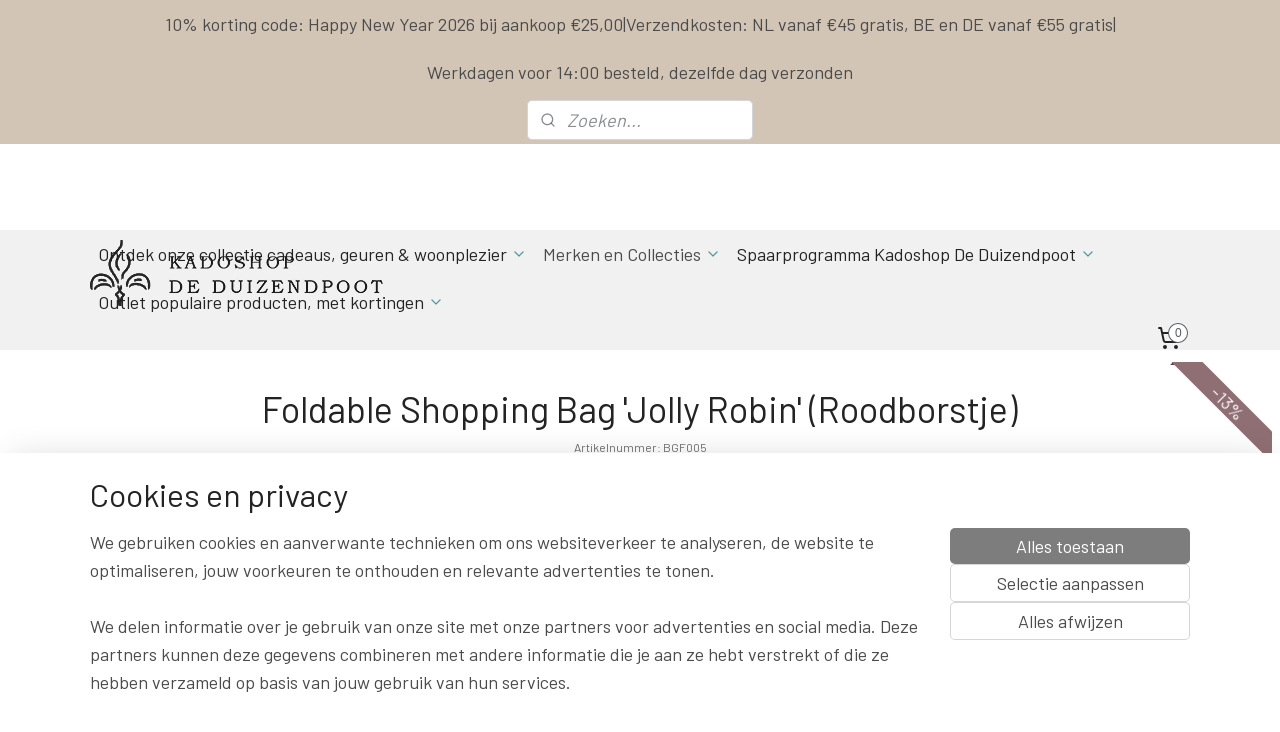

--- FILE ---
content_type: text/html; charset=UTF-8
request_url: https://www.kadoshopdeduizendpoot.nl/a-68795042/wrendale-designs-foldable-shopping-bag/foldable-shopping-bag-jolly-robin-roodborstje/
body_size: 42479
content:
<!DOCTYPE html>
<!--[if lt IE 7]>
<html lang="nl"
      class="no-js lt-ie9 lt-ie8 lt-ie7 secure"> <![endif]-->
<!--[if IE 7]>
<html lang="nl"
      class="no-js lt-ie9 lt-ie8 is-ie7 secure"> <![endif]-->
<!--[if IE 8]>
<html lang="nl"
      class="no-js lt-ie9 is-ie8 secure"> <![endif]-->
<!--[if gt IE 8]><!-->
<html lang="nl" class="no-js secure">
<!--<![endif]-->
<head prefix="og: http://ogp.me/ns#">
    <meta http-equiv="Content-Type" content="text/html; charset=UTF-8"/>

    <title>Foldable Shopping Bag &#039;Jolly Robin&#039; (Roodborstje) |  Wrendale Designs Foldable Shopping Bag | Kadoshop De Duizendpoot</title>
    <meta name="robots" content="noarchive"/>
    <meta name="robots" content="index,follow,noodp,noydir"/>
    
    <meta name="verify-v1" content="UiMGP1QbrUUfEFahkCv9oIv_FkEbs-hK9cN86lRaQ9c"/>
        <meta name="google-site-verification" content="UiMGP1QbrUUfEFahkCv9oIv_FkEbs-hK9cN86lRaQ9c"/>
    <meta name="viewport" content="width=device-width, initial-scale=1.0"/>
    <meta name="revisit-after" content="1 days"/>
    <meta name="generator" content="Mijnwebwinkel"/>
    <meta name="web_author" content="https://www.mijnwebwinkel.nl/"/>

    

    <meta property="og:site_name" content="Kadoshop De Duizendpoot"/>

        <meta property="og:title" content="Foldable Shopping Bag &#039;Jolly Robin&#039; (Roodborstje)"/>
    <meta property="og:description" content="Opvouwbare boodschappen tas &#039;Roodborstje&#039; Stijlvolle en handige opvouwbare boodschappentas met het &#039;Roodborstje&#039;-ontwerp is perfect om in je tas te hebben als je wat extra ruimte nodig hebt om te winkelen en kan slim worden opgevouwen in een binnenvak totdat je het nodig hebt. 80% katoen, 20% polyester."/>
    <meta property="og:type" content="product"/>
    <meta property="og:image" content="https://cdn.myonlinestore.eu/93d045bb-6be1-11e9-a722-44a8421b9960/image/cache/article/802a60671686ffd14b4db4ad8610495af1c86598.jpg"/>
        <meta property="og:image" content="https://cdn.myonlinestore.eu/93d045bb-6be1-11e9-a722-44a8421b9960/image/cache/article/56b06be44e28c67694120a73f3705b70d8033108.jpg"/>
        <meta property="og:image" content="https://cdn.myonlinestore.eu/93d045bb-6be1-11e9-a722-44a8421b9960/image/cache/article/f4931f278cdea09293fd247aadc77a1a66f2ebc1.jpg"/>
        <meta property="og:url" content="https://www.kadoshopdeduizendpoot.nl/a-68795042/wrendale-designs-foldable-shopping-bag/foldable-shopping-bag-jolly-robin-roodborstje/"/>

    <link rel="preload" as="style" href="https://static.myonlinestore.eu/assets/../js/fancybox/jquery.fancybox.css?20260123073340"
          onload="this.onload=null;this.rel='stylesheet'">
    <noscript>
        <link rel="stylesheet" href="https://static.myonlinestore.eu/assets/../js/fancybox/jquery.fancybox.css?20260123073340">
    </noscript>

    <link rel="stylesheet" type="text/css" href="https://asset.myonlinestore.eu/27pw58GvcjWuljSd9M1muALvBWn9AH.css"/>

    <link rel="preload" as="style" href="https://static.myonlinestore.eu/assets/../fonts/fontawesome-6.4.2/css/fontawesome.min.css?20260123073340"
          onload="this.onload=null;this.rel='stylesheet'">
    <link rel="preload" as="style" href="https://static.myonlinestore.eu/assets/../fonts/fontawesome-6.4.2/css/solid.min.css?20260123073340"
          onload="this.onload=null;this.rel='stylesheet'">
    <link rel="preload" as="style" href="https://static.myonlinestore.eu/assets/../fonts/fontawesome-6.4.2/css/brands.min.css?20260123073340"
          onload="this.onload=null;this.rel='stylesheet'">
    <link rel="preload" as="style" href="https://static.myonlinestore.eu/assets/../fonts/fontawesome-6.4.2/css/v4-shims.min.css?20260123073340"
          onload="this.onload=null;this.rel='stylesheet'">
    <noscript>
        <link rel="stylesheet" href="https://static.myonlinestore.eu/assets/../fonts/font-awesome-4.1.0/css/font-awesome.4.1.0.min.css?20260123073340">
    </noscript>

    <link rel="preconnect" href="https://static.myonlinestore.eu/" crossorigin />
    <link rel="dns-prefetch" href="https://static.myonlinestore.eu/" />
    <link rel="preconnect" href="https://cdn.myonlinestore.eu" crossorigin />
    <link rel="dns-prefetch" href="https://cdn.myonlinestore.eu" />

    <script type="text/javascript" src="https://static.myonlinestore.eu/assets/../js/modernizr.js?20260123073340"></script>
        
    <link rel="canonical" href="https://www.kadoshopdeduizendpoot.nl/a-68795042/wrendale-designs-foldable-shopping-bag/foldable-shopping-bag-jolly-robin-roodborstje/"/>
    <link rel="icon" type="image/png" href="https://cdn.myonlinestore.eu/93d045bb-6be1-11e9-a722-44a8421b9960/favicon-16x16.png?t=1769346431"
              sizes="16x16"/>
    <link rel="icon" type="image/png" href="https://cdn.myonlinestore.eu/93d045bb-6be1-11e9-a722-44a8421b9960/favicon-32x32.png?t=1769346431"
              sizes="32x32"/>
    <link rel="icon" type="image/png" href="https://cdn.myonlinestore.eu/93d045bb-6be1-11e9-a722-44a8421b9960/favicon-96x96.png?t=1769346431"
              sizes="96x96"/>
    <script>
        var _rollbarConfig = {
        accessToken: 'd57a2075769e4401ab611d78421f1c89',
        captureUncaught: false,
        captureUnhandledRejections: false,
        verbose: false,
        payload: {
            environment: 'prod',
            person: {
                id: 62093,
            },
            ignoredMessages: [
                'request aborted',
                'network error',
                'timeout'
            ]
        },
        reportLevel: 'error'
    };
    // Rollbar Snippet
    !function(r){var e={};function o(n){if(e[n])return e[n].exports;var t=e[n]={i:n,l:!1,exports:{}};return r[n].call(t.exports,t,t.exports,o),t.l=!0,t.exports}o.m=r,o.c=e,o.d=function(r,e,n){o.o(r,e)||Object.defineProperty(r,e,{enumerable:!0,get:n})},o.r=function(r){"undefined"!=typeof Symbol&&Symbol.toStringTag&&Object.defineProperty(r,Symbol.toStringTag,{value:"Module"}),Object.defineProperty(r,"__esModule",{value:!0})},o.t=function(r,e){if(1&e&&(r=o(r)),8&e)return r;if(4&e&&"object"==typeof r&&r&&r.__esModule)return r;var n=Object.create(null);if(o.r(n),Object.defineProperty(n,"default",{enumerable:!0,value:r}),2&e&&"string"!=typeof r)for(var t in r)o.d(n,t,function(e){return r[e]}.bind(null,t));return n},o.n=function(r){var e=r&&r.__esModule?function(){return r.default}:function(){return r};return o.d(e,"a",e),e},o.o=function(r,e){return Object.prototype.hasOwnProperty.call(r,e)},o.p="",o(o.s=0)}([function(r,e,o){var n=o(1),t=o(4);_rollbarConfig=_rollbarConfig||{},_rollbarConfig.rollbarJsUrl=_rollbarConfig.rollbarJsUrl||"https://cdnjs.cloudflare.com/ajax/libs/rollbar.js/2.14.4/rollbar.min.js",_rollbarConfig.async=void 0===_rollbarConfig.async||_rollbarConfig.async;var a=n.setupShim(window,_rollbarConfig),l=t(_rollbarConfig);window.rollbar=n.Rollbar,a.loadFull(window,document,!_rollbarConfig.async,_rollbarConfig,l)},function(r,e,o){var n=o(2);function t(r){return function(){try{return r.apply(this,arguments)}catch(r){try{console.error("[Rollbar]: Internal error",r)}catch(r){}}}}var a=0;function l(r,e){this.options=r,this._rollbarOldOnError=null;var o=a++;this.shimId=function(){return o},"undefined"!=typeof window&&window._rollbarShims&&(window._rollbarShims[o]={handler:e,messages:[]})}var i=o(3),s=function(r,e){return new l(r,e)},d=function(r){return new i(s,r)};function c(r){return t(function(){var e=Array.prototype.slice.call(arguments,0),o={shim:this,method:r,args:e,ts:new Date};window._rollbarShims[this.shimId()].messages.push(o)})}l.prototype.loadFull=function(r,e,o,n,a){var l=!1,i=e.createElement("script"),s=e.getElementsByTagName("script")[0],d=s.parentNode;i.crossOrigin="",i.src=n.rollbarJsUrl,o||(i.async=!0),i.onload=i.onreadystatechange=t(function(){if(!(l||this.readyState&&"loaded"!==this.readyState&&"complete"!==this.readyState)){i.onload=i.onreadystatechange=null;try{d.removeChild(i)}catch(r){}l=!0,function(){var e;if(void 0===r._rollbarDidLoad){e=new Error("rollbar.js did not load");for(var o,n,t,l,i=0;o=r._rollbarShims[i++];)for(o=o.messages||[];n=o.shift();)for(t=n.args||[],i=0;i<t.length;++i)if("function"==typeof(l=t[i])){l(e);break}}"function"==typeof a&&a(e)}()}}),d.insertBefore(i,s)},l.prototype.wrap=function(r,e,o){try{var n;if(n="function"==typeof e?e:function(){return e||{}},"function"!=typeof r)return r;if(r._isWrap)return r;if(!r._rollbar_wrapped&&(r._rollbar_wrapped=function(){o&&"function"==typeof o&&o.apply(this,arguments);try{return r.apply(this,arguments)}catch(o){var e=o;throw e&&("string"==typeof e&&(e=new String(e)),e._rollbarContext=n()||{},e._rollbarContext._wrappedSource=r.toString(),window._rollbarWrappedError=e),e}},r._rollbar_wrapped._isWrap=!0,r.hasOwnProperty))for(var t in r)r.hasOwnProperty(t)&&(r._rollbar_wrapped[t]=r[t]);return r._rollbar_wrapped}catch(e){return r}};for(var p="log,debug,info,warn,warning,error,critical,global,configure,handleUncaughtException,handleAnonymousErrors,handleUnhandledRejection,captureEvent,captureDomContentLoaded,captureLoad".split(","),u=0;u<p.length;++u)l.prototype[p[u]]=c(p[u]);r.exports={setupShim:function(r,e){if(r){var o=e.globalAlias||"Rollbar";if("object"==typeof r[o])return r[o];r._rollbarShims={},r._rollbarWrappedError=null;var a=new d(e);return t(function(){e.captureUncaught&&(a._rollbarOldOnError=r.onerror,n.captureUncaughtExceptions(r,a,!0),e.wrapGlobalEventHandlers&&n.wrapGlobals(r,a,!0)),e.captureUnhandledRejections&&n.captureUnhandledRejections(r,a,!0);var t=e.autoInstrument;return!1!==e.enabled&&(void 0===t||!0===t||"object"==typeof t&&t.network)&&r.addEventListener&&(r.addEventListener("load",a.captureLoad.bind(a)),r.addEventListener("DOMContentLoaded",a.captureDomContentLoaded.bind(a))),r[o]=a,a})()}},Rollbar:d}},function(r,e){function o(r,e,o){if(e.hasOwnProperty&&e.hasOwnProperty("addEventListener")){for(var n=e.addEventListener;n._rollbarOldAdd&&n.belongsToShim;)n=n._rollbarOldAdd;var t=function(e,o,t){n.call(this,e,r.wrap(o),t)};t._rollbarOldAdd=n,t.belongsToShim=o,e.addEventListener=t;for(var a=e.removeEventListener;a._rollbarOldRemove&&a.belongsToShim;)a=a._rollbarOldRemove;var l=function(r,e,o){a.call(this,r,e&&e._rollbar_wrapped||e,o)};l._rollbarOldRemove=a,l.belongsToShim=o,e.removeEventListener=l}}r.exports={captureUncaughtExceptions:function(r,e,o){if(r){var n;if("function"==typeof e._rollbarOldOnError)n=e._rollbarOldOnError;else if(r.onerror){for(n=r.onerror;n._rollbarOldOnError;)n=n._rollbarOldOnError;e._rollbarOldOnError=n}e.handleAnonymousErrors();var t=function(){var o=Array.prototype.slice.call(arguments,0);!function(r,e,o,n){r._rollbarWrappedError&&(n[4]||(n[4]=r._rollbarWrappedError),n[5]||(n[5]=r._rollbarWrappedError._rollbarContext),r._rollbarWrappedError=null);var t=e.handleUncaughtException.apply(e,n);o&&o.apply(r,n),"anonymous"===t&&(e.anonymousErrorsPending+=1)}(r,e,n,o)};o&&(t._rollbarOldOnError=n),r.onerror=t}},captureUnhandledRejections:function(r,e,o){if(r){"function"==typeof r._rollbarURH&&r._rollbarURH.belongsToShim&&r.removeEventListener("unhandledrejection",r._rollbarURH);var n=function(r){var o,n,t;try{o=r.reason}catch(r){o=void 0}try{n=r.promise}catch(r){n="[unhandledrejection] error getting `promise` from event"}try{t=r.detail,!o&&t&&(o=t.reason,n=t.promise)}catch(r){}o||(o="[unhandledrejection] error getting `reason` from event"),e&&e.handleUnhandledRejection&&e.handleUnhandledRejection(o,n)};n.belongsToShim=o,r._rollbarURH=n,r.addEventListener("unhandledrejection",n)}},wrapGlobals:function(r,e,n){if(r){var t,a,l="EventTarget,Window,Node,ApplicationCache,AudioTrackList,ChannelMergerNode,CryptoOperation,EventSource,FileReader,HTMLUnknownElement,IDBDatabase,IDBRequest,IDBTransaction,KeyOperation,MediaController,MessagePort,ModalWindow,Notification,SVGElementInstance,Screen,TextTrack,TextTrackCue,TextTrackList,WebSocket,WebSocketWorker,Worker,XMLHttpRequest,XMLHttpRequestEventTarget,XMLHttpRequestUpload".split(",");for(t=0;t<l.length;++t)r[a=l[t]]&&r[a].prototype&&o(e,r[a].prototype,n)}}}},function(r,e){function o(r,e){this.impl=r(e,this),this.options=e,function(r){for(var e=function(r){return function(){var e=Array.prototype.slice.call(arguments,0);if(this.impl[r])return this.impl[r].apply(this.impl,e)}},o="log,debug,info,warn,warning,error,critical,global,configure,handleUncaughtException,handleAnonymousErrors,handleUnhandledRejection,_createItem,wrap,loadFull,shimId,captureEvent,captureDomContentLoaded,captureLoad".split(","),n=0;n<o.length;n++)r[o[n]]=e(o[n])}(o.prototype)}o.prototype._swapAndProcessMessages=function(r,e){var o,n,t;for(this.impl=r(this.options);o=e.shift();)n=o.method,t=o.args,this[n]&&"function"==typeof this[n]&&("captureDomContentLoaded"===n||"captureLoad"===n?this[n].apply(this,[t[0],o.ts]):this[n].apply(this,t));return this},r.exports=o},function(r,e){r.exports=function(r){return function(e){if(!e&&!window._rollbarInitialized){for(var o,n,t=(r=r||{}).globalAlias||"Rollbar",a=window.rollbar,l=function(r){return new a(r)},i=0;o=window._rollbarShims[i++];)n||(n=o.handler),o.handler._swapAndProcessMessages(l,o.messages);window[t]=n,window._rollbarInitialized=!0}}}}]);
    // End Rollbar Snippet
    </script>
    <script defer type="text/javascript" src="https://static.myonlinestore.eu/assets/../js/jquery.min.js?20260123073340"></script><script defer type="text/javascript" src="https://static.myonlinestore.eu/assets/../js/mww/shop.js?20260123073340"></script><script defer type="text/javascript" src="https://static.myonlinestore.eu/assets/../js/mww/shop/category.js?20260123073340"></script><script defer type="text/javascript" src="https://static.myonlinestore.eu/assets/../js/fancybox/jquery.fancybox.pack.js?20260123073340"></script><script defer type="text/javascript" src="https://static.myonlinestore.eu/assets/../js/fancybox/jquery.fancybox-thumbs.js?20260123073340"></script><script defer type="text/javascript" src="https://static.myonlinestore.eu/assets/../js/mww/image.js?20260123073340"></script><script defer type="text/javascript" src="https://static.myonlinestore.eu/assets/../js/mww/shop/article.js?20260123073340"></script><script defer type="text/javascript" src="https://static.myonlinestore.eu/assets/../js/mww/product/product.js?20260123073340"></script><script defer type="text/javascript" src="https://static.myonlinestore.eu/assets/../js/mww/product/product.configurator.js?20260123073340"></script><script defer type="text/javascript"
                src="https://static.myonlinestore.eu/assets/../js/mww/product/product.configurator.validator.js?20260123073340"></script><script defer type="text/javascript" src="https://static.myonlinestore.eu/assets/../js/mww/product/product.main.js?20260123073340"></script><script defer type="text/javascript" src="https://static.myonlinestore.eu/assets/../js/mww/navigation.js?20260123073340"></script><script defer type="text/javascript" src="https://static.myonlinestore.eu/assets/../js/delay.js?20260123073340"></script><script defer type="text/javascript" src="https://static.myonlinestore.eu/assets/../js/mww/ajax.js?20260123073340"></script><script defer type="text/javascript" src="https://static.myonlinestore.eu/assets/../js/foundation/foundation.min.js?20260123073340"></script><script defer type="text/javascript" src="https://static.myonlinestore.eu/assets/../js/foundation/foundation/foundation.topbar.js?20260123073340"></script><script defer type="text/javascript" src="https://static.myonlinestore.eu/assets/../js/foundation/foundation/foundation.tooltip.js?20260123073340"></script><script defer type="text/javascript" src="https://static.myonlinestore.eu/assets/../js/mww/deferred.js?20260123073340"></script>
        <script src="https://static.myonlinestore.eu/assets/webpack/bootstrapper.ce10832e.js"></script>
    
    <script src="https://static.myonlinestore.eu/assets/webpack/vendor.85ea91e8.js" defer></script><script src="https://static.myonlinestore.eu/assets/webpack/main.c5872b2c.js" defer></script>
    
    <script src="https://static.myonlinestore.eu/assets/webpack/webcomponents.377dc92a.js" defer></script>
    
    <script src="https://static.myonlinestore.eu/assets/webpack/render.8395a26c.js" defer></script>

    <script>
        window.bootstrapper.add(new Strap('marketingScripts', []));
    </script>
        <script>
  window.dataLayer = window.dataLayer || [];

  function gtag() {
    dataLayer.push(arguments);
  }

    gtag(
    "consent",
    "default",
    {
      "ad_storage": "denied",
      "ad_user_data": "denied",
      "ad_personalization": "denied",
      "analytics_storage": "denied",
      "security_storage": "granted",
      "personalization_storage": "denied",
      "functionality_storage": "denied",
    }
  );

  gtag("js", new Date());
  gtag("config", 'G-HSRC51ENF9', { "groups": "myonlinestore" });gtag("config", 'G-DS62EGL5ZB');</script>
<script async src="https://www.googletagmanager.com/gtag/js?id=G-HSRC51ENF9"></script>
        <script>
        
    </script>
        
<script>
    var marketingStrapId = 'marketingScripts'
    var marketingScripts = window.bootstrapper.use(marketingStrapId);

    if (marketingScripts === null) {
        marketingScripts = [];
    }

        marketingScripts.push({
        inline: `!function (f, b, e, v, n, t, s) {
        if (f.fbq) return;
        n = f.fbq = function () {
            n.callMethod ?
                n.callMethod.apply(n, arguments) : n.queue.push(arguments)
        };
        if (!f._fbq) f._fbq = n;
        n.push = n;
        n.loaded = !0;
        n.version = '2.0';
        n.agent = 'plmyonlinestore';
        n.queue = [];
        t = b.createElement(e);
        t.async = !0;
    t.src = v;
    s = b.getElementsByTagName(e)[0];
    s.parentNode.insertBefore(t, s)
    }(window, document, 'script', 'https://connect.facebook.net/en_US/fbevents.js');

    fbq('init', '313569365409100');
    fbq('track', 'PageView');
    `,
    });
    
    window.bootstrapper.update(new Strap(marketingStrapId, marketingScripts));
</script>
    <noscript>
        <style>ul.products li {
                opacity: 1 !important;
            }</style>
    </noscript>

            <script>
                (function (w, d, s, l, i) {
            w[l] = w[l] || [];
            w[l].push({
                'gtm.start':
                    new Date().getTime(), event: 'gtm.js'
            });
            var f = d.getElementsByTagName(s)[0],
                j = d.createElement(s), dl = l != 'dataLayer' ? '&l=' + l : '';
            j.async = true;
            j.src =
                'https://www.googletagmanager.com/gtm.js?id=' + i + dl;
            f.parentNode.insertBefore(j, f);
        })(window, document, 'script', 'dataLayer', 'GTM-MSQ3L6L');
                (function (w, d, s, l, i) {
            w[l] = w[l] || [];
            w[l].push({
                'gtm.start':
                    new Date().getTime(), event: 'gtm.js'
            });
            var f = d.getElementsByTagName(s)[0],
                j = d.createElement(s), dl = l != 'dataLayer' ? '&l=' + l : '';
            j.async = true;
            j.src =
                'https://www.googletagmanager.com/gtm.js?id=' + i + dl;
            f.parentNode.insertBefore(j, f);
        })(window, document, 'script', 'dataLayer', 'GTM-MWK2PMS');
            </script>

</head>
<body    class="lang-nl_NL layout-width-1100 oneColumn">

    <noscript>
                    <iframe src="https://www.googletagmanager.com/ns.html?id=GTM-MSQ3L6L" height="0" width="0"
                    style="display:none;visibility:hidden"></iframe>
                    <iframe src="https://www.googletagmanager.com/ns.html?id=GTM-MWK2PMS" height="0" width="0"
                    style="display:none;visibility:hidden"></iframe>
            </noscript>


<header>
    <a tabindex="0" id="skip-link" class="button screen-reader-text" href="#content">Spring naar de hoofdtekst</a>
</header>

    <div id="react_element__saveforlater"></div>

<div id="react_element__filter"></div>

<div class="site-container">
    <div class="inner-wrap">
                    <nav class="tab-bar mobile-navigation custom-topbar ">
    <section class="left-button" style="display: none;">
        <a class="mobile-nav-button"
           href="#" data-react-trigger="mobile-navigation-toggle">
                <div   
    aria-hidden role="img"
    class="icon icon--sf-menu
        "
    >
    <svg><use xlink:href="#sf-menu"></use></svg>
    </div>
&#160;
                <span>Menu</span>        </a>
    </section>
    <section class="title-section">
        <span class="title">Kadoshop De Duizendpoot</span>
    </section>
    <section class="right-button">

                                            <a href="/customer/login/" class="foldout-account">
                <span class="profile-icon"
                      data-logged-in="false">    <div   
    aria-hidden role="img"
    class="icon icon--sf-user
        "
    >
    <svg><use xlink:href="#sf-user"></use></svg>
    </div>
</span>
                    <span class="profile-icon" data-logged-in="true"
                          style="display: none">    <div   
    aria-hidden role="img"
    class="icon icon--sf-user-check
        "
    >
    <svg><use xlink:href="#sf-user-check"></use></svg>
    </div>
</span>
                </a>
                                    <a href="/customer/login/">
                        <div class="saveforlater-counter-topbar"
                             id="react_element__saveforlater-mobile-navigation-counter"
                             data-show-counter="1"></div>
                    </a>
                                    
        <a href="/cart/" class="cart-icon hidden">
                <div   
    aria-hidden role="img"
    class="icon icon--sf-shopping-cart
        "
    >
    <svg><use xlink:href="#sf-shopping-cart"></use></svg>
    </div>
            <span class="cart-count" style="display: none"></span>
        </a>
    </section>
</nav>
        
        
        <div class="bg-container custom-css-container"             data-active-language="nl"
            data-current-date="25-01-2026"
            data-category-id="unknown"
            data-article-id="52109423"
            data-article-category-id="6149354"
            data-article-name="Foldable Shopping Bag &#039;Jolly Robin&#039; (Roodborstje)"
        >
            <noscript class="no-js-message">
                <div class="inner">
                    Javascript is uitgeschakeld.


Zonder Javascript is het niet mogelijk bestellingen te plaatsen in deze webwinkel en zijn een aantal functionaliteiten niet beschikbaar.
                </div>
            </noscript>

            <div id="header">
                <div id="react_root"><!-- --></div>
                <div
                    class="header-bar-top">
                                                
<div class="row header-bar-inner" data-bar-position="top" data-options="sticky_on: large; is_hover: true; scrolltop: true;" data-topbar>
    <section class="top-bar-section">
                                    <div class="module-container shortcuts align-left">
                    <div class="module moduleShortcuts">
                    <a href="/c-1741164/home/" class="header_link"
                                        style="text-decoration: none;"
                    >10% korting code: Happy New Year 2026  bij aankoop €25,00</a>
         <span class="header_link">|</span>                    <a href="https://www.kadoshopdeduizendpoot.nl/" class="header_link"
                            target="_blank"
                                        style="text-decoration: none;"
                    >Verzendkosten: NL vanaf €45 gratis, BE en DE vanaf €55 gratis</a>
         <span class="header_link">|</span>                    <a href="/c-1741164/home/" class="header_link"
                                        style="text-decoration: none;"
                    >Werkdagen voor 14:00 besteld, dezelfde dag verzonden</a>
            </div>

                </div>
                                                <div class="module-container search align-right">
                    <div class="react_element__searchbox" 
    data-post-url="/search/" 
    data-search-phrase=""></div>

                </div>
                        </section>
</div>

                                    </div>

                

        
                
            

<sf-header-image
    class="web-component"
    header-element-height="86px"
    align="left"
    store-name="Kadoshop De Duizendpoot"
    store-url="https://www.kadoshopdeduizendpoot.nl/"
    background-image-url=""
    mobile-background-image-url=""
    logo-custom-width=""
    logo-custom-height=""
    page-column-width="1100"
    style="
        height: 86px;

        --background-color: #FFFFFF;
        --background-height: 86px;
        --background-aspect-ratio: 1;
        --scaling-background-aspect-ratio: 2.75;
        --mobile-background-height: 0px;
        --mobile-background-aspect-ratio: 1;
        --color: #FFFFFF;
        --logo-custom-width: auto;
        --logo-custom-height: auto;
        --logo-aspect-ratio: 3.4186046511628
        ">
            <a href="https://www.kadoshopdeduizendpoot.nl/" slot="logo" style="max-height: 100%;">
            <img
                src="https://cdn.myonlinestore.eu/93d045bb-6be1-11e9-a722-44a8421b9960/logo_large.png?t=1769346431"
                alt="Kadoshop De Duizendpoot"
                style="
                    width: 294px;
                    height: 100%;
                    display: block;
                    max-height: 400px;
                    "
            />
        </a>
    </sf-header-image>
                <div class="header-bar-bottom sticky">
                                                
<div class="row header-bar-inner" data-bar-position="header" data-options="sticky_on: large; is_hover: true; scrolltop: true;" data-topbar>
    <section class="top-bar-section">
                                    <nav class="module-container navigation navigation--mega-menu align-left">
                    <ul>
                            

    


<li class="has-dropdown">
            <a href="https://www.kadoshopdeduizendpoot.nl/" class="no_underline">
            Ontdek onze collectie cadeaus, geuren &amp; woonplezier
                                                <div aria-hidden role="img" class="icon"><svg><use xlink:href="#sf-chevron-down"></use></svg></div>
                                    </a>

                                                    
                <div class="mega-menu">
                    <div class="mega-menu__background"></div>
                    <ul class="mega-menu__list">
                                                    <li class="mega-menu__category">
                                <a class="mega-menu__category-title mega-menu__category-title--no_underline" href="https://www.kadoshopdeduizendpoot.nl/c-7340467/geurproducten-sfeer-geur-in-huis/" title="&#x20;Geurproducten&#x20;&#x20;sfeer&#x20;&amp;&#x20;geur&#x20;in&#x20;huis"> Geurproducten  sfeer &amp; geur in huis</a>

                                                                                                        
                                    <ul class="mega-menu__category-list">
                                                                                    <li class="mega-menu__item ">
                                                <a class="mega-menu__link mega-menu__link--no_underline" href="https://www.kadoshopdeduizendpoot.nl/c-7340470/geurkaarsen-luxe-sfeer-unieke-geuren/" title="Geurkaarsen&#x20;&#x2013;&#x20;Luxe,&#x20;sfeer&#x20;&amp;&#x20;unieke&#x20;geuren">Geurkaarsen – Luxe, sfeer &amp; unieke geuren</a>
                                            </li>
                                                                                    <li class="mega-menu__item ">
                                                <a class="mega-menu__link mega-menu__link--no_underline" href="https://www.kadoshopdeduizendpoot.nl/c-7340473/geurstokjes-alle-merken/" title="Geurstokjes&#x20;Alle&#x20;merken&#x20;">Geurstokjes Alle merken </a>
                                            </li>
                                                                                    <li class="mega-menu__item ">
                                                <a class="mega-menu__link mega-menu__link--no_underline" href="https://www.kadoshopdeduizendpoot.nl/c-7340479/geurzakjes-ontdek-jouw-favoriete-geur/" title="Geurzakjes&#x20;-&#x20;Ontdek&#x20;jouw&#x20;favoriete&#x20;geur&#x21;">Geurzakjes - Ontdek jouw favoriete geur!</a>
                                            </li>
                                                                                    <li class="mega-menu__item ">
                                                <a class="mega-menu__link mega-menu__link--no_underline" href="https://www.kadoshopdeduizendpoot.nl/c-4065881/autoparfum-fris-onderweg-in-stijl/" title="Autoparfum&#x20;fris&#x20;onderweg&#x20;in&#x20;stijl">Autoparfum fris onderweg in stijl</a>
                                            </li>
                                                                                    <li class="mega-menu__item ">
                                                <a class="mega-menu__link mega-menu__link--no_underline" href="https://www.kadoshopdeduizendpoot.nl/c-7340482/overige-geurproducten/" title="Overige&#x20;geurproducten&#x20;">Overige geurproducten </a>
                                            </li>
                                        
                                                                                    <li class="mega-menu__item mega-menu__item--more">
                                                <a class="mega-menu__link mega-menu__link--no_underline" href="https://www.kadoshopdeduizendpoot.nl/c-7340467/geurproducten-sfeer-geur-in-huis/" title="Bekijk&#x20;meer">Bekijk meer    <div   
    aria-hidden role="img"
    class="icon icon--sf-chevron-right
                    icon--small
        "
    >
    <svg><use xlink:href="#sf-chevron-right"></use></svg>
    </div>
</a>
                                            </li>
                                                                            </ul>
                                                            </li>
                                                    <li class="mega-menu__category">
                                <a class="mega-menu__category-title mega-menu__category-title--no_underline" href="https://www.kadoshopdeduizendpoot.nl/c-7340512/verzorging-van-bath-en-body-tot-welness/" title="Verzorging&#x20;van&#x20;bath&#x20;en&#x20;body&#x20;tot&#x20;Welness">Verzorging van bath en body tot Welness</a>

                                                                                                        
                                    <ul class="mega-menu__category-list">
                                                                                    <li class="mega-menu__item ">
                                                <a class="mega-menu__link mega-menu__link--no_underline" href="https://www.kadoshopdeduizendpoot.nl/c-7348864/wasparfum-kopen-ontdek-jouw-nieuwe-favoriete-geur/" title="Wasparfum&#x20;kopen&#x3F;&#x20;Ontdek&#x20;jouw&#x20;nieuwe&#x20;favoriete&#x20;geur&#x21;">Wasparfum kopen? Ontdek jouw nieuwe favoriete geur!</a>
                                            </li>
                                                                                    <li class="mega-menu__item ">
                                                <a class="mega-menu__link mega-menu__link--no_underline" href="https://www.kadoshopdeduizendpoot.nl/c-7340533/bath-body/" title="Bath&#x20;&amp;&#x20;Body">Bath &amp; Body</a>
                                            </li>
                                                                                    <li class="mega-menu__item ">
                                                <a class="mega-menu__link mega-menu__link--no_underline" href="https://www.kadoshopdeduizendpoot.nl/c-5222548/handgel-anti-bacterieel-40-ml-compact-en-hygienisch/" title="Handgel&#x20;Anti&#x20;Bacterieel&#x20;40&#x20;ml&#x20;Compact&#x20;en&#x20;Hygi&#x00EB;nisch">Handgel Anti Bacterieel 40 ml Compact en Hygiënisch</a>
                                            </li>
                                        
                                                                            </ul>
                                                            </li>
                                                    <li class="mega-menu__category">
                                <a class="mega-menu__category-title mega-menu__category-title--no_underline" href="https://www.kadoshopdeduizendpoot.nl/c-7452381/tekstborden-tekstblokken/" title="Tekstborden&#x20;&amp;&#x20;Tekstblokken">Tekstborden &amp; Tekstblokken</a>

                                                                                                        
                                    <ul class="mega-menu__category-list">
                                                                                    <li class="mega-menu__item ">
                                                <a class="mega-menu__link mega-menu__link--no_underline" href="https://www.kadoshopdeduizendpoot.nl/c-7454706/houten-hartjes-en-blokken-met-teksten/" title="Houten&#x20;hartjes&#x20;en&#x20;blokken&#x20;met&#x20;teksten">Houten hartjes en blokken met teksten</a>
                                            </li>
                                                                                    <li class="mega-menu__item ">
                                                <a class="mega-menu__link mega-menu__link--no_underline" href="https://www.kadoshopdeduizendpoot.nl/c-7454712/houten-decoratieve-hangers-met-tekst/" title="Houten&#x20;Decoratieve&#x20;hangers&#x20;met&#x20;tekst">Houten Decoratieve hangers met tekst</a>
                                            </li>
                                                                                    <li class="mega-menu__item ">
                                                <a class="mega-menu__link mega-menu__link--no_underline" href="https://www.kadoshopdeduizendpoot.nl/c-7455711/houten-decoratieve-dierfiguren/" title="Houten&#x20;decoratieve&#x20;dierfiguren&#x20;">Houten decoratieve dierfiguren </a>
                                            </li>
                                        
                                                                            </ul>
                                                            </li>
                                                    <li class="mega-menu__category">
                                <a class="mega-menu__category-title mega-menu__category-title--no_underline" href="https://www.kadoshopdeduizendpoot.nl/c-7460145/theecadeau-koffiecadeau/" title="Theecadeau&#x20;-Koffiecadeau">Theecadeau -Koffiecadeau</a>

                                                                                                        
                                    <ul class="mega-menu__category-list">
                                                                                    <li class="mega-menu__item ">
                                                <a class="mega-menu__link mega-menu__link--no_underline" href="https://www.kadoshopdeduizendpoot.nl/c-7469709/theebloemen-een-magisch-moment-in-een-glas/" title="Theebloemen&#x20;Een&#x20;magisch&#x20;moment&#x20;in&#x20;een&#x20;glas">Theebloemen Een magisch moment in een glas</a>
                                            </li>
                                                                                    <li class="mega-menu__item ">
                                                <a class="mega-menu__link mega-menu__link--no_underline" href="https://www.kadoshopdeduizendpoot.nl/c-7469712/theetas-cadeau/" title="Theetas&#x20;Cadeau">Theetas Cadeau</a>
                                            </li>
                                                                                    <li class="mega-menu__item ">
                                                <a class="mega-menu__link mega-menu__link--no_underline" href="https://www.kadoshopdeduizendpoot.nl/c-7469715/thee-met-een-koekje-en-theeleutlepel/" title="Thee&#x20;met&#x20;een&#x20;koekje&#x20;en&#x20;Theeleutlepel">Thee met een koekje en Theeleutlepel</a>
                                            </li>
                                                                                    <li class="mega-menu__item ">
                                                <a class="mega-menu__link mega-menu__link--no_underline" href="https://www.kadoshopdeduizendpoot.nl/c-7469724/theepotten-en-theeglazen-stijlvol-genieten-van-thee/" title="Theepotten&#x20;en&#x20;Theeglazen&#x20;&#x2013;&#x20;Stijlvol&#x20;Genieten&#x20;van&#x20;Thee">Theepotten en Theeglazen – Stijlvol Genieten van Thee</a>
                                            </li>
                                                                                    <li class="mega-menu__item ">
                                                <a class="mega-menu__link mega-menu__link--no_underline" href="https://www.kadoshopdeduizendpoot.nl/c-7469730/losse-thee-in-doosje-blikje/" title="Losse&#x20;thee&#x20;in&#x20;doosje&#x20;&#x20;-&#x20;&#x20;blikje">Losse thee in doosje  -  blikje</a>
                                            </li>
                                        
                                                                                    <li class="mega-menu__item mega-menu__item--more">
                                                <a class="mega-menu__link mega-menu__link--no_underline" href="https://www.kadoshopdeduizendpoot.nl/c-7460145/theecadeau-koffiecadeau/" title="Bekijk&#x20;meer">Bekijk meer    <div   
    aria-hidden role="img"
    class="icon icon--sf-chevron-right
                    icon--small
        "
    >
    <svg><use xlink:href="#sf-chevron-right"></use></svg>
    </div>
</a>
                                            </li>
                                                                            </ul>
                                                            </li>
                                                    <li class="mega-menu__category">
                                <a class="mega-menu__category-title mega-menu__category-title--no_underline" href="https://www.kadoshopdeduizendpoot.nl/c-7339342/gelegenheden/" title="Gelegenheden">Gelegenheden</a>

                                                                                                        
                                    <ul class="mega-menu__category-list">
                                                                                    <li class="mega-menu__item ">
                                                <a class="mega-menu__link mega-menu__link--no_underline" href="https://www.kadoshopdeduizendpoot.nl/c-7339345/voor-hem/" title="Voor&#x20;hem">Voor hem</a>
                                            </li>
                                                                                    <li class="mega-menu__item ">
                                                <a class="mega-menu__link mega-menu__link--no_underline" href="https://www.kadoshopdeduizendpoot.nl/c-7339348/voor-haar/" title="Voor&#x20;haar">Voor haar</a>
                                            </li>
                                                                                    <li class="mega-menu__item ">
                                                <a class="mega-menu__link mega-menu__link--no_underline" href="https://www.kadoshopdeduizendpoot.nl/c-7339351/moederdag-omadag/" title="Moederdag&#x20;&amp;&#x20;Omadag">Moederdag &amp; Omadag</a>
                                            </li>
                                                                                    <li class="mega-menu__item ">
                                                <a class="mega-menu__link mega-menu__link--no_underline" href="https://www.kadoshopdeduizendpoot.nl/c-7339366/vaderdag-opadag/" title="Vaderdag&#x20;&amp;&#x20;Opadag">Vaderdag &amp; Opadag</a>
                                            </li>
                                        
                                                                            </ul>
                                                            </li>
                                                    <li class="mega-menu__category">
                                <a class="mega-menu__category-title mega-menu__category-title--no_underline" href="https://www.kadoshopdeduizendpoot.nl/c-7340488/woonaccessoires-interieurdecoratie-voor-elke-ruimte/" title="Woonaccessoires&#x20;&amp;&#x20;Interieurdecoratie&#x20;voor&#x20;elke&#x20;ruimte">Woonaccessoires &amp; Interieurdecoratie voor elke ruimte</a>

                                                                                                        
                                    <ul class="mega-menu__category-list">
                                                                                    <li class="mega-menu__item ">
                                                <a class="mega-menu__link mega-menu__link--no_underline" href="https://www.kadoshopdeduizendpoot.nl/c-7340494/keuken-tafelen/" title="Keuken&#x20;&amp;&#x20;tafelen">Keuken &amp; tafelen</a>
                                            </li>
                                                                                    <li class="mega-menu__item ">
                                                <a class="mega-menu__link mega-menu__link--no_underline" href="https://www.kadoshopdeduizendpoot.nl/c-7340497/woonkamer-accessoires-jouw-sfeer-jouw-stijl/" title="Woonkamer&#x20;Accessoires&#x20;&#x20;jouw&#x20;sfeer,&#x20;jouw&#x20;stijl">Woonkamer Accessoires  jouw sfeer, jouw stijl</a>
                                            </li>
                                                                                    <li class="mega-menu__item ">
                                                <a class="mega-menu__link mega-menu__link--no_underline" href="https://www.kadoshopdeduizendpoot.nl/c-7340503/tuinaccessoires-en-buitenkaarsen/" title="Tuinaccessoires&#x20;en&#x20;Buitenkaarsen">Tuinaccessoires en Buitenkaarsen</a>
                                            </li>
                                                                                    <li class="mega-menu__item ">
                                                <a class="mega-menu__link mega-menu__link--no_underline" href="https://www.kadoshopdeduizendpoot.nl/c-7340506/verlichting-sfeer/" title="Verlichting&#x20;&amp;&#x20;sfeer">Verlichting &amp; sfeer</a>
                                            </li>
                                        
                                                                            </ul>
                                                            </li>
                                                    <li class="mega-menu__category">
                                <a class="mega-menu__category-title mega-menu__category-title--no_underline" href="https://www.kadoshopdeduizendpoot.nl/c-7340539/kado-ideeen/" title="Kado&#x20;idee&#x00EB;n">Kado ideeën</a>

                                                                                                        
                                    <ul class="mega-menu__category-list">
                                                                                    <li class="mega-menu__item ">
                                                <a class="mega-menu__link mega-menu__link--no_underline" href="https://www.kadoshopdeduizendpoot.nl/c-7340542/giftboxen-sets/" title="Giftboxen&#x20;&amp;&#x20;sets">Giftboxen &amp; sets</a>
                                            </li>
                                                                                    <li class="mega-menu__item ">
                                                <a class="mega-menu__link mega-menu__link--no_underline" href="https://www.kadoshopdeduizendpoot.nl/c-7340545/wenskaarten-voor-elke-gelegenheid-een-kaart/" title="Wenskaarten&#x20;voor&#x20;elke&#x20;gelegenheid&#x20;een&#x20;kaart">Wenskaarten voor elke gelegenheid een kaart</a>
                                            </li>
                                                                                    <li class="mega-menu__item ">
                                                <a class="mega-menu__link mega-menu__link--no_underline" href="https://www.kadoshopdeduizendpoot.nl/c-7340548/sokken/" title="Sokken">Sokken</a>
                                            </li>
                                                                                    <li class="mega-menu__item ">
                                                <a class="mega-menu__link mega-menu__link--no_underline" href="https://www.kadoshopdeduizendpoot.nl/c-7371239/kadobon/" title="Kadobon">Kadobon</a>
                                            </li>
                                        
                                                                            </ul>
                                                            </li>
                        
                                                    <li class="mega-menu__category">
                                <a class="mega-menu__category-title mega-menu__category-title--no_underline" href="https://www.kadoshopdeduizendpoot.nl/" title="Bekijk&#x20;alle&#x20;pagina&#x2019;s">Bekijk alle pagina’s    <div   
    aria-hidden role="img"
    class="icon icon--sf-chevron-right
                    icon--small
        "
    >
    <svg><use xlink:href="#sf-chevron-right"></use></svg>
    </div>
</a>
                            </li>
                                            </ul>
                </div>
                        </li>
    

    
    

<li class="has-dropdown active">
            <a href="https://www.kadoshopdeduizendpoot.nl/c-4044342/merken-en-collecties/" class="no_underline">
            Merken en Collecties
                                                <div aria-hidden role="img" class="icon"><svg><use xlink:href="#sf-chevron-down"></use></svg></div>
                                    </a>

                                                    
                <div class="mega-menu">
                    <div class="mega-menu__background"></div>
                    <ul class="mega-menu__list">
                                                    <li class="mega-menu__category">
                                <a class="mega-menu__category-title mega-menu__category-title--no_underline" href="https://www.kadoshopdeduizendpoot.nl/c-7131855/geurkaarsen-merken-in-ons-assortiment/" title="&#x20;Geurkaarsen&#x20;merken&#x20;in&#x20;ons&#x20;assortiment"> Geurkaarsen merken in ons assortiment</a>

                                                                                                        
                                    <ul class="mega-menu__category-list">
                                                                                    <li class="mega-menu__item ">
                                                <a class="mega-menu__link mega-menu__link--no_underline" href="https://www.kadoshopdeduizendpoot.nl/c-2799109/bridgewater-candle-company-geur-met-betekenis/" title="Bridgewater&#x20;Candle&#x20;Company&#x20;&#x20;geur&#x20;met&#x20;betekenis&#x20;&#x20;">Bridgewater Candle Company  geur met betekenis  </a>
                                            </li>
                                                                                    <li class="mega-menu__item ">
                                                <a class="mega-menu__link mega-menu__link--no_underline" href="https://www.kadoshopdeduizendpoot.nl/c-7311758/candle-brothers-geurkaarsen-luxe-sfeer-en-intens-aroma/" title="Candle&#x20;Brothers&#x20;Geurkaarsen&#x20;Luxe&#x20;Sfeer&#x20;en&#x20;Intens&#x20;Aroma">Candle Brothers Geurkaarsen Luxe Sfeer en Intens Aroma</a>
                                            </li>
                                                                                    <li class="mega-menu__item ">
                                                <a class="mega-menu__link mega-menu__link--no_underline" href="https://www.kadoshopdeduizendpoot.nl/c-7094018/candle-lite-geurkaarsen-authentieke-geuren-sinds-1840/" title="Candle-lite&#x2122;Geurkaarsen&#x20;Authentieke&#x20;Geuren&#x20;sinds&#x20;1840">Candle-lite™Geurkaarsen Authentieke Geuren sinds 1840</a>
                                            </li>
                                                                                    <li class="mega-menu__item ">
                                                <a class="mega-menu__link mega-menu__link--no_underline" href="https://www.kadoshopdeduizendpoot.nl/c-5042883/chestnut-hill-geurkaarsen-2-wicks-510-gram/" title="Chestnut&#x20;Hill&#x00AE;&#x20;geurkaarsen&#x20;2&#x20;wicks&#x20;510&#x20;gram&#x20;">Chestnut Hill® geurkaarsen 2 wicks 510 gram </a>
                                            </li>
                                                                                    <li class="mega-menu__item ">
                                                <a class="mega-menu__link mega-menu__link--no_underline" href="https://www.kadoshopdeduizendpoot.nl/c-7092380/cheerful-candle-geurkaarsen-amerikaans-geurig-sfeervol/" title="Cheerful&#x20;Candle&#x20;geurkaarsen&#x20;&#x20;Amerikaans&#x20;geurig&#x20;&amp;&#x20;sfeervol">Cheerful Candle geurkaarsen  Amerikaans geurig &amp; sfeervol</a>
                                            </li>
                                        
                                                                                    <li class="mega-menu__item mega-menu__item--more">
                                                <a class="mega-menu__link mega-menu__link--no_underline" href="https://www.kadoshopdeduizendpoot.nl/c-7131855/geurkaarsen-merken-in-ons-assortiment/" title="Bekijk&#x20;meer">Bekijk meer    <div   
    aria-hidden role="img"
    class="icon icon--sf-chevron-right
                    icon--small
        "
    >
    <svg><use xlink:href="#sf-chevron-right"></use></svg>
    </div>
</a>
                                            </li>
                                                                            </ul>
                                                            </li>
                                                    <li class="mega-menu__category">
                                <a class="mega-menu__category-title mega-menu__category-title--no_underline" href="https://www.kadoshopdeduizendpoot.nl/c-7251476/alle-merken-geurolie-en-geurlampen-onder-een-dak/" title="Alle&#x20;Merken&#x20;Geurolie&#x20;en&#x20;Geurlampen&#x20;onder&#x20;&#x00E9;&#x00E9;n&#x20;dak.">Alle Merken Geurolie en Geurlampen onder één dak.</a>

                                                            </li>
                                                    <li class="mega-menu__category">
                                <a class="mega-menu__category-title mega-menu__category-title--no_underline" href="https://www.kadoshopdeduizendpoot.nl/c-7251461/geurzakjes-luxe-geuren-voor-in-huis/" title="Geurzakjes&#x20;&#x20;luxe&#x20;geuren&#x20;voor&#x20;in&#x20;huis">Geurzakjes  luxe geuren voor in huis</a>

                                                                                                        
                                    <ul class="mega-menu__category-list">
                                                                                    <li class="mega-menu__item ">
                                                <a class="mega-menu__link mega-menu__link--no_underline" href="https://www.kadoshopdeduizendpoot.nl/c-7268883/bridgewater-geurzakjes-langdurige-geur-en-duurzaam-ontwerp/" title="Bridgewater&#x20;Geurzakjes&#x20;langdurige&#x20;geur&#x20;en&#x20;duurzaam&#x20;ontwerp">Bridgewater Geurzakjes langdurige geur en duurzaam ontwerp</a>
                                            </li>
                                        
                                                                            </ul>
                                                            </li>
                                                    <li class="mega-menu__category">
                                <a class="mega-menu__category-title mega-menu__category-title--no_underline" href="https://www.kadoshopdeduizendpoot.nl/c-7251464/diffuser-geurolie-ontdek-al-onze-merken/" title="Diffuser&#x20;Geurolie&#x20;&#x20;Ontdek&#x20;al&#x20;onze&#x20;Merken">Diffuser Geurolie  Ontdek al onze Merken</a>

                                                            </li>
                                                    <li class="mega-menu__category">
                                <a class="mega-menu__category-title mega-menu__category-title--no_underline" href="https://www.kadoshopdeduizendpoot.nl/c-7251467/alle-merken-geurstokjes-en-navulling-voor-geurstokjes/" title="Alle&#x20;Merken&#x20;Geurstokjes&#x20;&#x20;en&#x20;Navulling&#x20;voor&#x20;geurstokjes">Alle Merken Geurstokjes  en Navulling voor geurstokjes</a>

                                                            </li>
                                                    <li class="mega-menu__category">
                                <a class="mega-menu__category-title mega-menu__category-title--no_underline" href="https://www.kadoshopdeduizendpoot.nl/c-7250900/ontdek-onze-complete-cadeaupakketten/" title="Ontdek&#x20;onze&#x20;complete&#x20;Cadeaupakketten&#x20;">Ontdek onze complete Cadeaupakketten </a>

                                                            </li>
                                                    <li class="mega-menu__category">
                                <a class="mega-menu__category-title mega-menu__category-title--no_underline" href="https://www.kadoshopdeduizendpoot.nl/c-4042827/ashleigh-burwood/" title="Ashleigh&#x20;&amp;&#x20;Burwood&#x00AE;&#x20;&#x20;">Ashleigh &amp; Burwood®  </a>

                                                                                                        
                                    <ul class="mega-menu__category-list">
                                                                                    <li class="mega-menu__item ">
                                                <a class="mega-menu__link mega-menu__link--no_underline" href="https://www.kadoshopdeduizendpoot.nl/c-3485229/ashleigh-burwood-geurlamp-olie/" title="Ashleigh&#x20;&amp;&#x20;Burwood&#x20;Geurlamp&#x20;olie">Ashleigh &amp; Burwood Geurlamp olie</a>
                                            </li>
                                                                                    <li class="mega-menu__item ">
                                                <a class="mega-menu__link mega-menu__link--no_underline" href="https://www.kadoshopdeduizendpoot.nl/c-3828138/ashleigh-burwood-reed-diffusers-geurstokjes-incl-oil/" title="Ashleigh&#x20;&amp;&#x20;Burwood&#x20;&#x20;Reed&#x20;Diffusers&#x20;Geurstokjes&#x20;incl&#x20;oil">Ashleigh &amp; Burwood  Reed Diffusers Geurstokjes incl oil</a>
                                            </li>
                                                                                    <li class="mega-menu__item ">
                                                <a class="mega-menu__link mega-menu__link--no_underline" href="https://www.kadoshopdeduizendpoot.nl/c-3484052/ashleigh-burwood-geurlampen/" title="Ashleigh&#x20;&amp;&#x20;Burwood&#x20;Geurlampen">Ashleigh &amp; Burwood Geurlampen</a>
                                            </li>
                                                                                    <li class="mega-menu__item ">
                                                <a class="mega-menu__link mega-menu__link--no_underline" href="https://www.kadoshopdeduizendpoot.nl/c-4107005/ashleigh-burwood-geurolie/" title="Ashleigh&#x20;&amp;&#x20;Burwood&#x20;&#x20;Geurolie">Ashleigh &amp; Burwood  Geurolie</a>
                                            </li>
                                        
                                                                            </ul>
                                                            </li>
                        
                                                    <li class="mega-menu__category">
                                <a class="mega-menu__category-title mega-menu__category-title--no_underline" href="https://www.kadoshopdeduizendpoot.nl/c-4044342/merken-en-collecties/" title="Bekijk&#x20;alle&#x20;pagina&#x2019;s">Bekijk alle pagina’s    <div   
    aria-hidden role="img"
    class="icon icon--sf-chevron-right
                    icon--small
        "
    >
    <svg><use xlink:href="#sf-chevron-right"></use></svg>
    </div>
</a>
                            </li>
                                            </ul>
                </div>
                        </li>
    

    


<li class="has-dropdown">
            <a href="https://www.kadoshopdeduizendpoot.nl/c-6837698/spaarprogramma-kadoshop-de-duizendpoot/" class="no_underline">
            Spaarprogramma Kadoshop De Duizendpoot
                                                <div aria-hidden role="img" class="icon"><svg><use xlink:href="#sf-chevron-down"></use></svg></div>
                                    </a>

                                                    
                <div class="mega-menu">
                    <div class="mega-menu__background"></div>
                    <ul class="mega-menu__list">
                                                    <li class="mega-menu__category">
                                <a class="mega-menu__category-title mega-menu__category-title--no_underline" href="https://www.kadoshopdeduizendpoot.nl/c-6970040/kadobon/" title="Kadobon&#x20;">Kadobon </a>

                                                            </li>
                        
                                            </ul>
                </div>
                        </li>
    

    


<li class="has-dropdown">
            <a href="https://www.kadoshopdeduizendpoot.nl/c-7342990/outlet-populaire-producten-met-kortingen/" class="no_underline">
            Outlet populaire producten, met kortingen
                                                <div aria-hidden role="img" class="icon"><svg><use xlink:href="#sf-chevron-down"></use></svg></div>
                                    </a>

                                                    
                <div class="mega-menu">
                    <div class="mega-menu__background"></div>
                    <ul class="mega-menu__list">
                                                    <li class="mega-menu__category">
                                <a class="mega-menu__category-title mega-menu__category-title--no_underline" href="https://www.kadoshopdeduizendpoot.nl/c-7641346/goose-creek-candle-world-traveler-3-wick/" title="Goose&#x20;Creek&#x20;Candle&#x00AE;&#x20;World&#x20;Traveler&#x20;3&#x20;wick">Goose Creek Candle® World Traveler 3 wick</a>

                                                            </li>
                                                    <li class="mega-menu__category">
                                <a class="mega-menu__category-title mega-menu__category-title--no_underline" href="https://www.kadoshopdeduizendpoot.nl/c-7628109/limited-edition-geurkaarsen-goose-creek-3-wicks-laatste-kans-op-op/" title="Limited&#x20;Edition&#x20;Geurkaarsen&#x20;Goose&#x20;Creek&#x20;3&#x20;wicks&#x20;laatste&#x20;kans&#x20;op&#x20;&#x3D;&#x20;op">Limited Edition Geurkaarsen Goose Creek 3 wicks laatste kans op = op</a>

                                                            </li>
                                                    <li class="mega-menu__category">
                                <a class="mega-menu__category-title mega-menu__category-title--no_underline" href="https://www.kadoshopdeduizendpoot.nl/c-7348045/outlet-geurkaarsen-die-verkleurd-zijn-voordelig-en-geurend/" title="Outlet&#x20;Geurkaarsen&#x20;die&#x20;verkleurd&#x20;zijn,&#x20;voordelig&#x20;en&#x20;geurend">Outlet Geurkaarsen die verkleurd zijn, voordelig en geurend</a>

                                                            </li>
                        
                                            </ul>
                </div>
                        </li>

                    </ul>
                </nav>
                                                <div class="module-container cart align-right">
                    
<div class="header-cart module moduleCartCompact" data-ajax-cart-replace="true" data-productcount="0">
            <a href="/cart/?category_id=6149354" class="foldout-cart">
                <div   
    aria-hidden role="img"
    class="icon icon--sf-shopping-cart
        "
            title="Winkelwagen"
    >
    <svg><use xlink:href="#sf-shopping-cart"></use></svg>
    </div>
            <span class="count">0</span>
        </a>
        <div class="hidden-cart-details">
            <div class="invisible-hover-area">
                <div data-mobile-cart-replace="true" class="cart-details">
                                            <div class="cart-summary">
                            Geen artikelen in winkelwagen.
                        </div>
                                    </div>

                            </div>
        </div>
    </div>

                </div>
                        </section>
</div>

                                    </div>
            </div>

                            <div class="mega-menu-overlay"></div>
            
            
            <div id="content" class="columncount-1">
                <div class="row">
                                                                <div class="columns large-14 medium-14 small-14" id="centercolumn">
    
    
                                    <script>
        window.bootstrapper.add(new Strap('product', {
            id: '52109423',
            name: 'Foldable Shopping Bag &#039;Jolly Robin&#039; (Roodborstje)',
            value: '10.000000',
            currency: 'EUR'
        }));

        var marketingStrapId = 'marketingScripts'
        var marketingScripts = window.bootstrapper.use(marketingStrapId);

        if (marketingScripts === null) {
            marketingScripts = [];
        }

        marketingScripts.push({
            inline: `if (typeof window.fbq === 'function') {
                window.fbq('track', 'ViewContent', {
                    content_name: "Foldable Shopping Bag &#039;Jolly Robin&#039; (Roodborstje)",
                    content_ids: ["52109423"],
                    content_type: "product"
                });
            }`,
        });

        window.bootstrapper.update(new Strap(marketingStrapId, marketingScripts));
    </script>
    <div id="react_element__product-events"><!-- --></div>

    <script type="application/ld+json">
        {"@context":"https:\/\/schema.org","@graph":[{"@type":"Product","sku":"BGF005","name":"Foldable Shopping Bag \u0027Jolly Robin\u0027 (Roodborstje)","description":"Opvouwbare boodschappen tas \u0026#39;Roodborstje\u0026#39;Stijlvolle en handige opvouwbare boodschappentas met het \u0026#39;Roodborstje\u0026#39;-ontwerp is perfect om in je tas te hebben als je wat extra ruimte nodig hebt om te winkelen en kan slim worden opgevouwen in een binnenvak totdat je het nodig hebt.80% katoen, 20% polyester. Mag in de wasmachine. Afmetingen 160 x 160 mm wanneer opgevouwen. 410 mm x 440 mm uitgevouwen.\u0026nbsp;","offers":{"@type":"Offer","availability":"https:\/\/schema.org\/InStock","url":"https:\/\/www.kadoshopdeduizendpoot.nl\/a-68795042\/wrendale-designs-foldable-shopping-bag\/foldable-shopping-bag-jolly-robin-roodborstje\/","priceSpecification":{"@type":"PriceSpecification","priceCurrency":"EUR","price":"10.00","valueAddedTaxIncluded":true},"@id":"https:\/\/www.kadoshopdeduizendpoot.nl\/#\/schema\/Offer\/5aae8c39-920e-403f-b321-0ea48c4067a9"},"image":{"@type":"ImageObject","url":"https:\/\/cdn.myonlinestore.eu\/93d045bb-6be1-11e9-a722-44a8421b9960\/image\/cache\/article\/802a60671686ffd14b4db4ad8610495af1c86598.jpg","contentUrl":"https:\/\/cdn.myonlinestore.eu\/93d045bb-6be1-11e9-a722-44a8421b9960\/image\/cache\/article\/802a60671686ffd14b4db4ad8610495af1c86598.jpg","@id":"https:\/\/cdn.myonlinestore.eu\/93d045bb-6be1-11e9-a722-44a8421b9960\/image\/cache\/article\/802a60671686ffd14b4db4ad8610495af1c86598.jpg"},"@id":"https:\/\/www.kadoshopdeduizendpoot.nl\/#\/schema\/Product\/5aae8c39-920e-403f-b321-0ea48c4067a9"}]}
    </script>
            <div class="article product-page classic">
            <span class="badge-container">
                    <a title="Foldable Shopping Bag &#039;Jolly Robin&#039; (Roodborstje)" class="badge small">
                <p>-13%</p>
            </a>
            </span>
            <h1 class="product-title">
        Foldable Shopping Bag &#039;Jolly Robin&#039; (Roodborstje)    </h1>
            <span class="sku-container">
                    <small class="article_sku">Artikelnummer: <span class="sku">BGF005</span></small>
            </span>

        
<div class="prev_next-button">
                            <a href="/a-68794814/wrendale-designs-foldable-shopping-bag/foldable-shopping-bag-mouse-daisy-muis/" title="Vorige artikel &#xA;(Foldable Shopping Bag &#039;Mouse &amp; Daisy&#039; (Muis))" class="prev_next_article" accesskey="p"><div   
    aria-hidden role="img"
    class="icon icon--sf-chevron-left
        "
            title="{{ language.getText(&#039;previous_article&#039;) }} &amp;#xA;({{ buttons.left.title|raw }})"
    ><svg><use xlink:href="#sf-chevron-left"></use></svg></div></a>        <span>Artikel 5 van 9</span>
            <a href="/a-68795405/wrendale-designs-foldable-shopping-bag/foldable-shopping-bag-the-snuggle-is-real-kat/" title="Volgende artikel &#xA;(Foldable Shopping Bag &#039;The Snuggle is real&#039; (kat))" class="prev_next_article" accesskey="n"><div   
    aria-hidden role="img"
    class="icon icon--sf-chevron-right
        "
            title="{{ language.getText(&#039;next_article&#039;) }} &amp;#xA;({{ buttons.right.title|raw }})"
    ><svg><use xlink:href="#sf-chevron-right"></use></svg></div></a>    
    </div>

        <div class="clearfix"></div>

        <div class="row top-container">
                            <div class="left">
            
                            <div class="images">
                                    <div class="large">
                        

<a href="https://cdn.myonlinestore.eu/93d045bb-6be1-11e9-a722-44a8421b9960/image/cache/full/802a60671686ffd14b4db4ad8610495af1c86598.jpg?20260123073340"
    class="fancybox"
    data-fancybox-type="image"
    data-thumbnail="https://cdn.myonlinestore.eu/93d045bb-6be1-11e9-a722-44a8421b9960/image/cache/full/802a60671686ffd14b4db4ad8610495af1c86598.jpg?20260123073340"
    rel="fancybox-thumb" title="Foldable Shopping Bag &#039;Jolly Robin&#039; (Roodborstje)"
    id="afbeelding1"
    >
                        <img src="https://cdn.myonlinestore.eu/93d045bb-6be1-11e9-a722-44a8421b9960/image/cache/full/802a60671686ffd14b4db4ad8610495af1c86598.jpg?20260123073340" alt="Foldable&#x20;Shopping&#x20;Bag&#x20;&#x27;Jolly&#x20;Robin&#x27;&#x20;&#x28;Roodborstje&#x29;" />
            </a>
                    </div>
                            </div>
                    <ul class="thumbs">
                                                    <li>
                                                

<a href="https://cdn.myonlinestore.eu/93d045bb-6be1-11e9-a722-44a8421b9960/image/cache/full/56b06be44e28c67694120a73f3705b70d8033108.jpg?20260123073340"
    class="fancybox"
    data-fancybox-type="image"
    data-thumbnail="https://cdn.myonlinestore.eu/93d045bb-6be1-11e9-a722-44a8421b9960/image/cache/article/56b06be44e28c67694120a73f3705b70d8033108.jpg?20260123073340"
    rel="fancybox-thumb" title="Foldable Shopping Bag &#039;Jolly Robin&#039; (Roodborstje)"
    id="afbeelding2"
    >
                        <img src="https://cdn.myonlinestore.eu/93d045bb-6be1-11e9-a722-44a8421b9960/image/cache/article/56b06be44e28c67694120a73f3705b70d8033108.jpg?20260123073340" alt="Foldable&#x20;Shopping&#x20;Bag&#x20;&#x27;Jolly&#x20;Robin&#x27;&#x20;&#x28;Roodborstje&#x29;" />
            </a>
                    </li>
                                    <li>
                                                

<a href="https://cdn.myonlinestore.eu/93d045bb-6be1-11e9-a722-44a8421b9960/image/cache/full/f4931f278cdea09293fd247aadc77a1a66f2ebc1.jpg?20260123073340"
    class="fancybox"
    data-fancybox-type="image"
    data-thumbnail="https://cdn.myonlinestore.eu/93d045bb-6be1-11e9-a722-44a8421b9960/image/cache/article/f4931f278cdea09293fd247aadc77a1a66f2ebc1.jpg?20260123073340"
    rel="fancybox-thumb" title="Foldable Shopping Bag &#039;Jolly Robin&#039; (Roodborstje)"
    id="afbeelding3"
    >
                        <img src="https://cdn.myonlinestore.eu/93d045bb-6be1-11e9-a722-44a8421b9960/image/cache/article/f4931f278cdea09293fd247aadc77a1a66f2ebc1.jpg?20260123073340" alt="Foldable&#x20;Shopping&#x20;Bag&#x20;&#x27;Jolly&#x20;Robin&#x27;&#x20;&#x28;Roodborstje&#x29;" />
            </a>
                    </li>
                                    <li>
                                                

<a href="https://cdn.myonlinestore.eu/93d045bb-6be1-11e9-a722-44a8421b9960/image/cache/full/8ab9b956f373543ddf6e112d49e3d269e931a9b6.jpg?20260123073340"
    class="fancybox"
    data-fancybox-type="image"
    data-thumbnail="https://cdn.myonlinestore.eu/93d045bb-6be1-11e9-a722-44a8421b9960/image/cache/article/8ab9b956f373543ddf6e112d49e3d269e931a9b6.jpg?20260123073340"
    rel="fancybox-thumb" title="Foldable Shopping Bag &#039;Jolly Robin&#039; (Roodborstje)"
    id="afbeelding4"
    >
                        <img src="https://cdn.myonlinestore.eu/93d045bb-6be1-11e9-a722-44a8421b9960/image/cache/article/8ab9b956f373543ddf6e112d49e3d269e931a9b6.jpg?20260123073340" alt="Foldable&#x20;Shopping&#x20;Bag&#x20;&#x27;Jolly&#x20;Robin&#x27;&#x20;&#x28;Roodborstje&#x29;" />
            </a>
                    </li>
                
                                            </ul>
        
                            </div>
            
                                        <div class="right">
                    <div class="product-options columns">
                        
<div class="js-enable-after-load disabled">
    <div class="article-options" data-article-element="options">
        <div class="row">
            <div class="large-14 columns price-container">
                

    
    <span class="pricetag">
                    <span class="original_price">
                <i class="from">
                        € 11,<sup>50</sup>

                </i>
            </span>
            <span class="action">
                    € 10,<sup>00</sup>

            </span>
            </span>

                                                    <small>
                        (inclusief                        btw)
                    </small>
                                            </div>
        </div>

                            
            <form accept-charset="UTF-8" name="add_to_cart"
          method="post" action="" class="legacy" data-optionlist-url="https://www.kadoshopdeduizendpoot.nl/article/select-articlelist-option/" id="addToCartForm">
            <div class="form-group        ">
    <div class="control-group">
            <div class="control-container   no-errors    ">
                                            </div>
                                </div>
</div>
    
            <input type="hidden"
            id="add_to_cart_category_article_id" name="add_to_cart[category_article_id]" class="form-control"
            value="68795042"                                         data-validator-range="0-0"
                />
        <input type="hidden"
            id="add_to_cart__token" name="add_to_cart[_token]" class="form-control"
            value="d62e486d5cd9120625a0e2a24598f._J8uGH5TtMZzfUI1HRZW0Fkc9we76JZJ_fHcoqXcHGQ.r_FxSjIMmf8AJRRaTWcamyp6gVXvu9twyqCv6ufpUymG9x18JBDYpAoKMQ"                                         data-validator-range="0-0"
                />
        
            <div class="stockinfo">
                                                                                Voorraad
                        4
                                                    stuks
                                            
                                        
                                                                    </div>
                                            <div class="form-group">
    <div class="control-group">
                                        <div class="control-container prefix" data-prefix="Aantal">
                <select name="amount" class="form-control">
                                                                                                                                                                                                    <option value="1">1</option>
                                            <option value="2">2</option>
                                            <option value="3">3</option>
                                            <option value="4">4</option>
                                    </select>
            </div>
            </div>
    </div>

                                    <input type="hidden" name="ajax_cart" value="true" class="has_ajax_cart"/>
                                <button type="submit" data-testid="add-to-cart-button-enabled" name="add" class="btn buy-button" onclick="if (window.addToCart) window.addToCart({ value: '10.000000', currency: 'EUR' });">Voeg toe aan winkelwagen</button>
                        </form>
        
        
    </div>
</div>
                        <div class="save-button-detail" id="react_element__saveforlater-detail-button" data-product-id="5aae8c39-920e-403f-b321-0ea48c4067a9" data-product-name="Foldable Shopping Bag &#039;Jolly Robin&#039; (Roodborstje)" data-analytics-id="52109423" data-value="10.000000" data-currency="EUR"></div>
                    </div>
                </div>
                    </div>

            <a href="/c-6149354/wrendale-designs-foldable-shopping-bag/" onclick="if(window.gotoCategoryFromHistory) {window.gotoCategoryFromHistory(this.href); void(0)}" class="btn tiny">
        Overzicht
   </a>


            
        <div class="row row description" data-tab-content="description">
            <div class="rte_content fullwidth">
                                    <div class="article-specs above-content" style="display: none">
                            <div data-article-element="specs">
        </div>
                    </div>
                                    <p><strong>Opvouwbare boodschappen tas &#39;Roodborstje&#39;</strong><br />Stijlvolle en handige opvouwbare boodschappentas met het &#39;Roodborstje&#39;-ontwerp is perfect om in je tas te hebben als je wat extra ruimte nodig hebt om te winkelen en kan slim worden opgevouwen in een binnenvak totdat je het nodig hebt.</p><p>80% katoen, 20% polyester. Mag in de wasmachine. Afmetingen 160 x 160 mm wanneer opgevouwen. 410 mm x 440 mm uitgevouwen.</p><h1>&nbsp;</h1>
                            </div>
                            
                    </div>
            </div>

    
            
    </div>
                                    </div>
            </div>
        </div>

                    <div id="footer" class="custom-css-container"             data-active-language="nl"
            data-current-date="25-01-2026"
            data-category-id="unknown"
            data-article-id="52109423"
            data-article-category-id="6149354"
            data-article-name="Foldable Shopping Bag &#039;Jolly Robin&#039; (Roodborstje)"
        >
                    <div class="pane paneFooter">
        <div class="inner">
            <ul>
                                                        <li><div class="block textarea  textAlignLeft ">
            <h3>Waarom shoppen bij ons?</h3>
    
            <ul><li>Kadoshop De Duizenpoot heeft een keurmerk Veilig Winkelen</li><li>Winnaar van de verkiezing&nbsp;de leukste winkel van de Gemeente Aalburg</li><li>Gratis verzending tijdelijk vanaf 45 euro (Nederland)</li><li>Niet goed geld terug</li><li>Goede bereikbaarheid klantenservice</li><li><a style="text-decoration:none;" href="https://www.kadoshopdeduizendpoot.nl/c-7289939/yodeyma-parfums-voor-dames-heren-kinderen/">&#128218; Parfumadvies: parfum kiezen &amp; gebruiken</a></li><li><a style="text-decoration:none;" href="https://www.kadoshopdeduizendpoot.nl/c-6837698/spaarprogramma/">Spaarprogamma&nbsp;</a></li></ul>
    </div>
</li>
                                                        <li><div class="block textarea  textAlignLeft ">
            <h3>Contact</h3>
    
            <p>Kadoshop De Duizendpoot<br>Nijverheidstraat 9&nbsp; 4261 TK<br>Wijk en Aalburg</p><p>Bellen naar: +31(0)631936835<br>E-mail: kadoshopdeduizendpoot@hotmail.com</p><p><a style="text-decoration:none;" href="https://www.kadoshopdeduizendpoot.nl/c-1753219/contact-openingstijden-retour-bedenktijd/">info &amp; contact</a></p><p>Nieuwsbrief</p><p>Meld u aan voor onze nieuwsbrief</p><p>&nbsp;</p><p><a style="text-decoration:none; background-color:#4d4d4d; color:white; padding:5px 15px; border-radius:5px;" href="https://www.kadoshopdeduizendpoot.nl/newsletter/">Aanmelden</a></p>
    </div>
</li>
                                                        <li><div class="block textarea  textAlignLeft ">
            <h3>Openingstijden</h3>
    
            <p>Onze reguliere openingstijden:<br>- Donderdag: 13.00 &ndash; 20.00 uur&nbsp;&nbsp;<br>- Vrijdag: 13.00 &ndash; 17.00 uur&nbsp;&nbsp;<br>- Zaterdag: 13.00 &ndash; 17.00 uur<strong>&nbsp;</strong></p><p>&#128338; <a target="_blank" style="text-decoration:none;" href="https://www.kadoshopdeduizendpoot.nl/c-1753219/contact-openingstijden-retour-bedenktijd/">Actuele Openingstijden</a> &amp; Extra Koopavonden &ndash; Kadowinkel De Duizendpoot</p><p>Volg Ons</p><p><a target="_blank" id="smlinks" href="https://www.facebook.com/deduizendpoot"><img alt="" width="40" height="40" src="https://cdn.myonlinestore.eu/93d045bb-6be1-11e9-a722-44a8421b9960/images/Sm-facebook2.png" style="border-style:solid; border-width:0px"></a>&nbsp;&nbsp;<a id="smlinks" target="_blank" href="https://www.instagram.com/kadoshopdeduizendpoot/"><img alt="" width="40" height="40" src="https://cdn.myonlinestore.eu/93d045bb-6be1-11e9-a722-44a8421b9960/images/sm-insta2.png" style="border-style:solid; border-width:0px"></a></p>
    </div>
</li>
                                                        <li><div class="block textarea  textAlignLeft ">
            <h3>Klantenservice</h3>
    
            <p><a style="text-decoration:none;" href="https://www.kadoshopdeduizendpoot.nl/c-1753219/contact-bestel-informatie/">Contact &amp; Bestel informatie</a></p><p><a style="text-decoration:none;" href="https://www.kadoshopdeduizendpoot.nl/c-4542429/levertijd-verzendkosten/">Levertijd &amp; Verzendkosten</a></p><p><a target="_blank" style="text-decoration:none;" href="https://www.kadoshopdeduizendpoot.nl/c-6837698/spaarprogramma-kadoshop-de-duizendpoot/">Spaarprogramma</a></p><p><a style="text-decoration:none;" href="https://cdn.myonlinestore.eu/93d045bb-6be1-11e9-a722-44a8421b9960/files/nl_nl_4_Algemene-Voorwaarden-Voorbeeld-WebwinkelKeur-2.pdf?t=1544592970">Algemene Voorwaarden</a></p><p><a style="text-decoration:none;" href="https://cdn.myonlinestore.eu/93d045bb-6be1-11e9-a722-44a8421b9960/files/nl_nl_1_Privacyverklaring-Kadoshopdeduizendpoot%20%282%29.pd.pdf?t=1527187194">Privacy Policy</a></p><p><a style="text-decoration:none;" href="https://www.kadoshopdeduizendpoot.nl/c-4542378/klachten/">Klachten</a></p><p><a style="text-decoration:none;" href="https://www.kadoshopdeduizendpoot.nl/c-4454086/herroepingsrecht/">Herroepingsrecht</a></p><p>Betaalmethodes<br><br><img alt="" width="201" height="141" src="https://cdn.myonlinestore.eu/93d045bb-6be1-11e9-a722-44a8421b9960/images/betaalmethodes.png" style="border-style:solid; border-width:0px"></p>
    </div>
</li>
                                                        <li><div class="module modulekiyoh">
    <div id="kiyohwidget"><!-- --></div>
    <script>
        document.addEventListener("DOMContentLoaded", function () {
            var elem = document.getElementById('kiyohwidget');

            if (elem) {
                var kiyoh = document.createElement("iframe");

                kiyoh.id = "kiyohwidget";
                kiyoh.width = "202";
                kiyoh.height = "275";
                kiyoh.src = "https://www.kiyoh.com/retrieve-widget.html?color=white&button=true" +
                    "&lang=nl&tenantId=98" +
                    "&locationId=1080257";
                kiyoh.style = "display:block; border: 0; overflow: hidden;";

                elem.append(kiyoh);
            }
        });
    </script>
</div>
</li>
                            </ul>
        </div>
    </div>

            </div>
                <div id="mwwFooter">
            <div class="row mwwFooter">
                <div class="columns small-14">
                                                                                                                                                © 2010 - 2026 Kadoshop De Duizendpoot
                        | <a href="https://www.kadoshopdeduizendpoot.nl/sitemap/" class="footer">sitemap</a>
                        | <a href="https://www.kadoshopdeduizendpoot.nl/rss/" class="footer" target="_blank">rss</a>
                                                            </div>
            </div>
        </div>
    </div>
</div>

<script>
    window.bootstrapper.add(new Strap('storeNotifications', {
        notifications: [],
    }));

    var storeLocales = [
                'nl_NL',
                'en_GB',
                'de_DE',
                'fr_FR',
                'es_ES',
                'en_US',
                'pt_PT',
                'it_IT',
                'da_DK',
                'sv_SE',
                'no_NO',
                'tr_TR',
                'pl_PL',
            ];
    window.bootstrapper.add(new Strap('storeLocales', storeLocales));

    window.bootstrapper.add(new Strap('consentBannerSettings', {"enabled":true,"privacyStatementPageId":null,"privacyStatementPageUrl":null,"updatedAt":"2024-02-29T11:31:41+01:00","updatedAtTimestamp":1709202701,"consentTypes":{"required":{"enabled":true,"title":"Noodzakelijk","text":"Cookies en technieken die zijn nodig om de website bruikbaar te maken, zoals het onthouden van je winkelmandje, veilig afrekenen en toegang tot beveiligde gedeelten van de website. Zonder deze cookies kan de website niet naar behoren werken."},"analytical":{"enabled":true,"title":"Statistieken","text":"Cookies en technieken die anoniem gegevens verzamelen en rapporteren over het gebruik van de website, zodat de website geoptimaliseerd kan worden."},"functional":{"enabled":false,"title":"Functioneel","text":"Cookies en technieken die helpen om optionele functionaliteiten aan de website toe te voegen, zoals chatmogelijkheden, het verzamelen van feedback en andere functies van derden."},"marketing":{"enabled":true,"title":"Marketing","text":"Cookies en technieken die worden ingezet om bezoekers gepersonaliseerde en relevante advertenties te kunnen tonen op basis van eerder bezochte pagina’s, en om de effectiviteit van advertentiecampagnes te analyseren."},"personalization":{"enabled":false,"title":"Personalisatie","text":"Cookies en technieken om de vormgeving en inhoud van de website op u aan te passen, zoals de taal of vormgeving van de website."}},"labels":{"banner":{"title":"Cookies en privacy","text":"We gebruiken cookies en aanverwante technieken om ons websiteverkeer te analyseren, de website te optimaliseren, jouw voorkeuren te onthouden en relevante advertenties te tonen.\n\nWe delen informatie over je gebruik van onze site met onze partners voor advertenties en social media. Deze partners kunnen deze gegevens combineren met andere informatie die je aan ze hebt verstrekt of die ze hebben verzameld op basis van jouw gebruik van hun services."},"modal":{"title":"Cookie- en privacyinstellingen","text":"We gebruiken cookies en aanverwante technieken om ons websiteverkeer te analyseren, de website te optimaliseren, jouw voorkeuren te onthouden en relevante advertenties te tonen.\n\nWe delen informatie over je gebruik van onze site met onze partners voor advertenties en social media. Deze partners kunnen deze gegevens combineren met andere informatie die je aan ze hebt verstrekt of die ze hebben verzameld op basis van jouw gebruik van hun services."},"button":{"title":"Cookie- en privacyinstellingen","text":"button_text"}}}));
    window.bootstrapper.add(new Strap('store', {"availableBusinessModels":"B2C","currency":"EUR","currencyDisplayLocale":"nl_NL","discountApplicable":true,"googleTrackingType":"gtag","id":"62093","locale":"nl_NL","loginRequired":true,"roles":[],"storeName":"Kadoshop De Duizendpoot","uuid":"93d045bb-6be1-11e9-a722-44a8421b9960"}));
    window.bootstrapper.add(new Strap('merchant', { isMerchant: false }));
    window.bootstrapper.add(new Strap('customer', { authorized: false }));

    window.bootstrapper.add(new Strap('layout', {"hideCurrencyValuta":false}));
    window.bootstrapper.add(new Strap('store_layout', { width: 1100 }));
    window.bootstrapper.add(new Strap('theme', {"button_border_radius":5,"button_inactive_background_color":"","divider_border_color":"","border_radius":0,"ugly_shadows":false,"flexbox_image_size":"contain","block_background_centercolumn":"FFFFFF","cta_color":"F1A644","hyperlink_color":"906F74","general_link_hover_color":"#587967","content_padding":null,"price_color":"","price_font_size":22,"center_short_description":false,"navigation_link_bg_color":"F1F1F1","navigation_link_fg_color":"232323","navigation_active_bg_color":"F1F1F1","navigation_active_fg_color":"4B4B4B","navigation_arrow_color":"52959B","navigation_font":"google_Barlow","navigation_font_size":18,"store_color_head":"#FFFFFF","store_color_head_font":"#FFFFFF","store_color_background_main":"#FFFFFF","store_color_topbar_font":"#4B4B4B","store_color_background":"#FFFFFF","store_color_border":"","store_color_block_head":"#7D7D7D","store_color_block_font":"#FFFFFF","store_color_block_background":"#F1F1F1","store_color_headerbar_font":"#232323","store_color_headerbar_background":"#F1F1F1","store_font_type":"google_Barlow","store_header_font_type":"google_Barlow","store_header_font_size":5,"store_font_size":18,"store_font_color":"#4B4B4B","store_button_color":"#7D7D7D","store_button_font_color":"#FFFFFF","action_price_color":"","article_font_size":16,"store_htags_color":"#232323"}));
    window.bootstrapper.add(new Strap('shippingGateway', {"shippingCountries":["CH","PL","FI","NO","SE","DK","SR","TR","CA","HU","GB","NL","SI","FR","ES","AT","MC","LU","IT","DE","BE"]}));

    window.bootstrapper.add(new Strap('commonTranslations', {
        customerSexMale: 'De heer',
        customerSexFemale: 'Mevrouw',
        oopsTryAgain: 'Er ging iets mis, probeer het opnieuw',
        totalsHideTaxSpecs: 'Verberg de btw specificaties',
        totalsShowTaxSpecs: 'Toon de btw specificaties',
        searchInputPlaceholder: 'Zoeken...',
    }));

    window.bootstrapper.add(new Strap('saveForLaterTranslations', {
        saveForLaterSavedLabel: 'Bewaard',
        saveForLaterSavedItemsLabel: 'Bewaarde items',
        saveForLaterTitle: 'Gratis verzenden   NED: €45 | BE: €55 | DE: €55',
    }));

    window.bootstrapper.add(new Strap('loyaltyTranslations', {
        loyaltyProgramTitle: 'Spaarprogramma',
        loyaltyPointsLabel: 'Spaarpunten',
        loyaltyRewardsLabel: 'beloningen',
    }));

    window.bootstrapper.add(new Strap('saveForLater', {
        enabled: true    }))

    window.bootstrapper.add(new Strap('loyalty', {
        enabled: true
    }))

    window.bootstrapper.add(new Strap('paymentTest', {
        enabled: false,
        stopUrl: "https:\/\/www.kadoshopdeduizendpoot.nl\/nl_NL\/logout\/"
    }));

    window.bootstrapper.add(new Strap('analyticsTracking', {
                gtag: true,
        datalayer: true,
            }));
</script>

<div id="react_element__mobnav"></div>

<script type="text/javascript">
    window.bootstrapper.add(new Strap('mobileNavigation', {
        search_url: 'https://www.kadoshopdeduizendpoot.nl/search/',
        navigation_structure: {
            id: 0,
            parentId: null,
            text: 'root',
            children: [{"id":7339339,"parent_id":2670850,"style":"no_underline","url":"https:\/\/www.kadoshopdeduizendpoot.nl\/","text":"Ontdek onze collectie cadeaus, geuren & woonplezier","active":false,"children":[{"id":7340467,"parent_id":7339339,"style":"no_underline","url":"https:\/\/www.kadoshopdeduizendpoot.nl\/c-7340467\/geurproducten-sfeer-geur-in-huis\/","text":" Geurproducten  sfeer & geur in huis","active":false,"children":[{"id":7340470,"parent_id":7340467,"style":"no_underline","url":"https:\/\/www.kadoshopdeduizendpoot.nl\/c-7340470\/geurkaarsen-luxe-sfeer-unieke-geuren\/","text":"Geurkaarsen \u2013 Luxe, sfeer & unieke geuren","active":false,"children":[{"id":7429014,"parent_id":7340470,"style":"no_underline","url":"https:\/\/www.kadoshopdeduizendpoot.nl\/c-7429014\/bridgewater-candle-company-luxe-geurkaarsen\/","text":"Bridgewater Candle Company  Luxe geurkaarsen","active":false},{"id":7429017,"parent_id":7340470,"style":"no_underline","url":"https:\/\/www.kadoshopdeduizendpoot.nl\/c-7429017\/candle-brothers-geurkaarsen-collectie-luxe-sfeer-en-ambacht\/","text":"Candle Brothers Geurkaarsen Collectie Luxe Sfeer en Ambacht","active":false},{"id":7431177,"parent_id":7340470,"style":"no_underline","url":"https:\/\/www.kadoshopdeduizendpoot.nl\/c-7431177\/chestnut-hill-geurkaarsen-rustieke-kaarsen-met-intense-geur\/","text":"Chestnut Hill  geurkaarsen Rustieke kaarsen met intense geur","active":false},{"id":7431180,"parent_id":7340470,"style":"no_underline","url":"https:\/\/www.kadoshopdeduizendpoot.nl\/c-7431180\/candle-lite-geurkaarsen-brandtijd-tot-110-uur\/","text":"Candle-lite geurkaarsen brandtijd tot 110 uur","active":false},{"id":7431183,"parent_id":7340470,"style":"no_underline","url":"https:\/\/www.kadoshopdeduizendpoot.nl\/c-7431183\/cheerful-geurkaarsen-large-150-branduren\/","text":"Cheerful geurkaarsen large \u2013 150 branduren","active":false},{"id":7431186,"parent_id":7340470,"style":"no_underline","url":"https:\/\/www.kadoshopdeduizendpoot.nl\/c-7431186\/colony-geurkaarsen-klassieke-geuren-en-stijlvolle-uitstraling\/","text":"Colony Geurkaarsen klassieke geuren en stijlvolle uitstraling.","active":false},{"id":7431189,"parent_id":7340470,"style":"no_underline","url":"https:\/\/www.kadoshopdeduizendpoot.nl\/c-7431189\/colonial-candle-geurkaarsen\/","text":"Colonial Candle geurkaarsen","active":false},{"id":7431192,"parent_id":7340470,"style":"no_underline","url":"https:\/\/www.kadoshopdeduizendpoot.nl\/c-7431192\/price-s-geurkaarsen\/","text":"Price's  Geurkaarsen","active":false},{"id":7431195,"parent_id":7340470,"style":"no_underline","url":"https:\/\/www.kadoshopdeduizendpoot.nl\/c-7431195\/crossroads-geurkaarsen\/","text":"Crossroads\u00ae  Geurkaarsen","active":false},{"id":7431198,"parent_id":7340470,"style":"no_underline","url":"https:\/\/www.kadoshopdeduizendpoot.nl\/c-7431198\/classic-candle-engelse-geurkaarsen-met-klass\/","text":"\ud83d\udd6f\ufe0f Classic Candle \u2013 Engelse geurkaarsen met klass","active":false,"children":[{"id":7708319,"parent_id":7431198,"style":"no_underline","url":"https:\/\/www.kadoshopdeduizendpoot.nl\/c-7708319\/classic-candle-grote-geurkaarsen-met-1-lont-110-130-branduren\/","text":"Classic Candle grote geurkaarsen met 1 lont  110-130 branduren ","active":false}]},{"id":7431201,"parent_id":7340470,"style":"no_underline","url":"https:\/\/www.kadoshopdeduizendpoot.nl\/c-7431201\/country-candle-geurkaarsen\/","text":"Country Candle Geurkaarsen","active":false},{"id":7431204,"parent_id":7340470,"style":"no_underline","url":"https:\/\/www.kadoshopdeduizendpoot.nl\/c-7431204\/goose-creek-geurkaarsen\/","text":"Goose Creek Geurkaarsen","active":false},{"id":7431210,"parent_id":7340470,"style":"no_underline","url":"https:\/\/www.kadoshopdeduizendpoot.nl\/c-7431210\/haribo-geurkaarsen\/","text":"Haribo Geurkaarsen","active":false},{"id":7431213,"parent_id":7340470,"style":"no_underline","url":"https:\/\/www.kadoshopdeduizendpoot.nl\/c-7431213\/heart-home-geurkaarsen\/","text":"Heart & Home Geurkaarsen","active":false},{"id":7431216,"parent_id":7340470,"style":"no_underline","url":"https:\/\/www.kadoshopdeduizendpoot.nl\/c-7431216\/purple-river-geurkaarsen\/","text":"Purple River Geurkaarsen","active":false},{"id":7431219,"parent_id":7340470,"style":"no_underline","url":"https:\/\/www.kadoshopdeduizendpoot.nl\/c-7431219\/village-candle-geurkaarsen-stijlvol-sfeervol\/","text":"Village Candle Geurkaarsen  Stijlvol & sfeervol","active":false},{"id":7431222,"parent_id":7340470,"style":"no_underline","url":"https:\/\/www.kadoshopdeduizendpoot.nl\/c-7431222\/woodbridge-geurkaarsen\/","text":"Woodbridge Geurkaarsen","active":false}]},{"id":7340473,"parent_id":7340467,"style":"no_underline","url":"https:\/\/www.kadoshopdeduizendpoot.nl\/c-7340473\/geurstokjes-alle-merken\/","text":"Geurstokjes Alle merken ","active":false},{"id":7340479,"parent_id":7340467,"style":"no_underline","url":"https:\/\/www.kadoshopdeduizendpoot.nl\/c-7340479\/geurzakjes-ontdek-jouw-favoriete-geur\/","text":"Geurzakjes - Ontdek jouw favoriete geur!","active":false},{"id":4065881,"parent_id":7340467,"style":"no_underline","url":"https:\/\/www.kadoshopdeduizendpoot.nl\/c-4065881\/autoparfum-fris-onderweg-in-stijl\/","text":"Autoparfum fris onderweg in stijl","active":false,"children":[{"id":4065882,"parent_id":4065881,"style":"no_underline","url":"https:\/\/www.kadoshopdeduizendpoot.nl\/c-4065882\/auto-luchtverfrisser-per-merk-vind-jouw-favoriete-autoparfum\/","text":"\ud83d\ude97 Auto Luchtverfrisser per Merk \u2013 Vind jouw favoriete Autoparfum","active":false,"children":[{"id":4065885,"parent_id":4065882,"style":"no_underline","url":"https:\/\/www.kadoshopdeduizendpoot.nl\/c-4065885\/bridgewater-autoparfum\/","text":"Bridgewater Autoparfum","active":false},{"id":4066268,"parent_id":4065882,"style":"no_underline","url":"https:\/\/www.kadoshopdeduizendpoot.nl\/c-4066268\/greenleaf-autoparfum\/","text":"Greenleaf Autoparfum","active":false},{"id":4066390,"parent_id":4065882,"style":"no_underline","url":"https:\/\/www.kadoshopdeduizendpoot.nl\/c-4066390\/goose-creek-candle-autoparfum-luxe-luchtverfrissers-voor-onderweg\/","text":"\ud83d\ude97 Goose Creek Candle Autoparfum  Luxe Luchtverfrissers voor Onderweg","active":false},{"id":7531341,"parent_id":4065882,"style":"no_underline","url":"https:\/\/www.kadoshopdeduizendpoot.nl\/c-7531341\/black-edition-luxe-auto-luchtverfrisser-autoparfum-in-cadeaudoos\/","text":"\ud83d\ude98 Black Edition  Luxe Auto Luchtverfrisser  Autoparfum in Cadeaudoos","active":false}]},{"id":4065884,"parent_id":4065881,"style":"no_underline","url":"https:\/\/www.kadoshopdeduizendpoot.nl\/c-4065884\/alle-auto-luchtverfrisser-autoparfum-tonen\/","text":"Alle  Auto luchtverfrisser - autoparfum  tonen","active":false}]},{"id":7340482,"parent_id":7340467,"style":"no_underline","url":"https:\/\/www.kadoshopdeduizendpoot.nl\/c-7340482\/overige-geurproducten\/","text":"Overige geurproducten ","active":false},{"id":7340476,"parent_id":7340467,"style":"no_underline","url":"https:\/\/www.kadoshopdeduizendpoot.nl\/c-7340476\/parfums\/","text":"Parfums","active":false},{"id":7382912,"parent_id":7340467,"style":"no_underline","url":"https:\/\/www.kadoshopdeduizendpoot.nl\/c-7382912\/roomsprays-creeer-een-unieke-sfeer-in-huis\/","text":"Roomsprays: Cre\u00eber een unieke sfeer in huis","active":false,"children":[{"id":7585455,"parent_id":7382912,"style":"no_underline","url":"https:\/\/www.kadoshopdeduizendpoot.nl\/c-7585455\/bridgewater-candle-company-roomspray\/","text":"Bridgewater Candle Company Roomspray ","active":false},{"id":7585464,"parent_id":7382912,"style":"no_underline","url":"https:\/\/www.kadoshopdeduizendpoot.nl\/c-7585464\/cheerful-roomspray-kopen\/","text":"Cheerful Roomspray kopen","active":false},{"id":7585479,"parent_id":7382912,"style":"no_underline","url":"https:\/\/www.kadoshopdeduizendpoot.nl\/c-7585479\/classic-candle-roomspray-kopen\/","text":"Classic Candle Roomspray kopen","active":false},{"id":7585530,"parent_id":7382912,"style":"no_underline","url":"https:\/\/www.kadoshopdeduizendpoot.nl\/c-7585530\/essentia-wasgeluk-roomspray-kopen\/","text":"Essentia wasgeluk Roomspray kopen ","active":false},{"id":7585458,"parent_id":7382912,"style":"no_underline","url":"https:\/\/www.kadoshopdeduizendpoot.nl\/c-7585458\/goose-creek-candle-room-spray\/","text":"Goose Creek Candle Room Spray ","active":false},{"id":7585461,"parent_id":7382912,"style":"no_underline","url":"https:\/\/www.kadoshopdeduizendpoot.nl\/c-7585461\/greenleaf-roomspray-kopen\/","text":"Greenleaf roomspray kopen","active":false},{"id":7585533,"parent_id":7382912,"style":"no_underline","url":"https:\/\/www.kadoshopdeduizendpoot.nl\/c-7585533\/smellies-roomspray-kopen\/","text":"Smellies Roomspray kopen","active":false},{"id":7585548,"parent_id":7382912,"style":"no_underline","url":"https:\/\/www.kadoshopdeduizendpoot.nl\/c-7585548\/roomspray-met-tekst-kopen\/","text":"Roomspray met tekst kopen","active":false},{"id":7386599,"parent_id":7382912,"style":"no_underline","url":"https:\/\/www.kadoshopdeduizendpoot.nl\/c-7386599\/essentia-huisparfums-roomsprays-geurstokjes\/","text":"Essentia Huisparfums, Roomsprays & Geurstokjes","active":false}]},{"id":7394744,"parent_id":7340467,"style":"no_underline","url":"https:\/\/www.kadoshopdeduizendpoot.nl\/c-7394744\/wax-melts-voor-elke-sfeer-en-elk-moment\/","text":"Wax Melts voor elke sfeer en elk moment ","active":false,"children":[{"id":7394747,"parent_id":7394744,"style":"no_underline","url":"https:\/\/www.kadoshopdeduizendpoot.nl\/c-7394747\/bridgewater-candle-company-waxmelts\/","text":"Bridgewater Candle Company Waxmelts","active":false},{"id":7394753,"parent_id":7394744,"style":"no_underline","url":"https:\/\/www.kadoshopdeduizendpoot.nl\/c-7394753\/candle-warmers-wax-melts-70-gram\/","text":"Candle Warmers Wax Melts 70 gram","active":false},{"id":7394756,"parent_id":7394744,"style":"no_underline","url":"https:\/\/www.kadoshopdeduizendpoot.nl\/c-7394756\/chestnuthill-waxmelts\/","text":"Chestnuthill Waxmelts","active":false},{"id":7394765,"parent_id":7394744,"style":"no_underline","url":"https:\/\/www.kadoshopdeduizendpoot.nl\/c-7394765\/crossroads-candle-wax-melts\/","text":" Crossroads\u00ae Candle Wax Melts","active":false},{"id":7394768,"parent_id":7394744,"style":"no_underline","url":"https:\/\/www.kadoshopdeduizendpoot.nl\/c-7394768\/classic-candle-waxmelts\/","text":"Classic Candle  Waxmelts ","active":false},{"id":7394801,"parent_id":7394744,"style":"no_underline","url":"https:\/\/www.kadoshopdeduizendpoot.nl\/c-7394801\/cheerful-candle-wax-melts\/","text":" Cheerful Candle  Wax Melts ","active":false},{"id":7394759,"parent_id":7394744,"style":"no_underline","url":"https:\/\/www.kadoshopdeduizendpoot.nl\/c-7394759\/goose-creek-candle-wax-melts\/","text":"Goose Creek Candle Wax Melts ","active":false},{"id":7394777,"parent_id":7394744,"style":"no_underline","url":"https:\/\/www.kadoshopdeduizendpoot.nl\/c-7394777\/greenleaf-wax-melts-kopen\/","text":"Greenleaf Wax Melts kopen","active":false},{"id":7394780,"parent_id":7394744,"style":"no_underline","url":"https:\/\/www.kadoshopdeduizendpoot.nl\/c-7394780\/heart-home-wax-melts\/","text":"Heart & Home  Wax Melts","active":false},{"id":7394789,"parent_id":7394744,"style":"no_underline","url":"https:\/\/www.kadoshopdeduizendpoot.nl\/c-7394789\/kringle-candle-wax-melts-mix-match-geniet\/","text":"Kringle Candle Wax Melts  Mix, Match & Geniet","active":false},{"id":7394804,"parent_id":7394744,"style":"no_underline","url":"https:\/\/www.kadoshopdeduizendpoot.nl\/c-7394804\/smellies-wax-melts\/","text":"Smellies\u00ae Wax Melts","active":false},{"id":7394843,"parent_id":7394744,"style":"no_underline","url":"https:\/\/www.kadoshopdeduizendpoot.nl\/c-7394843\/scentchips-wax-melts\/","text":"Scentchips Wax Melts","active":false},{"id":7688805,"parent_id":7394744,"style":"no_underline","url":"https:\/\/www.kadoshopdeduizendpoot.nl\/c-7688805\/scentmoods-geurwax-melts-pure-geuren-voor-elk-moment\/","text":"Scentmoods Geurwax Melts Pure geuren voor elk moment","active":false},{"id":7394795,"parent_id":7394744,"style":"no_underline","url":"https:\/\/www.kadoshopdeduizendpoot.nl\/c-7394795\/village-candle-wax-melts\/","text":"Village Candle Wax Melts","active":false},{"id":7396883,"parent_id":7394744,"style":"no_underline","url":"https:\/\/www.kadoshopdeduizendpoot.nl\/c-7396883\/vellutier-wax-melt\/","text":" Vellutier\u00ae Wax Melt ","active":false},{"id":7394798,"parent_id":7394744,"style":"no_underline","url":"https:\/\/www.kadoshopdeduizendpoot.nl\/c-7394798\/woodbridge-wax-melt\/","text":"Woodbridge Wax Melt","active":false}]}]},{"id":7340512,"parent_id":7339339,"style":"no_underline","url":"https:\/\/www.kadoshopdeduizendpoot.nl\/c-7340512\/verzorging-van-bath-en-body-tot-welness\/","text":"Verzorging van bath en body tot Welness","active":false,"children":[{"id":7348864,"parent_id":7340512,"style":"no_underline","url":"https:\/\/www.kadoshopdeduizendpoot.nl\/c-7348864\/wasparfum-kopen-ontdek-jouw-nieuwe-favoriete-geur\/","text":"Wasparfum kopen? Ontdek jouw nieuwe favoriete geur!","active":false,"children":[{"id":7400213,"parent_id":7348864,"style":"no_underline","url":"https:\/\/www.kadoshopdeduizendpoot.nl\/c-7400213\/wasparfum-wasgeluk-by-essentia\/","text":"Wasparfum wasgeluk by Essentia","active":false},{"id":7589682,"parent_id":7348864,"style":"no_underline","url":"https:\/\/www.kadoshopdeduizendpoot.nl\/c-7589682\/wasparfum-essentia-jouw-wasgeluk-50-ml\/","text":"Wasparfum Essentia Jouw wasgeluk 50 ML","active":false},{"id":7400216,"parent_id":7348864,"style":"no_underline","url":"https:\/\/www.kadoshopdeduizendpoot.nl\/c-7400216\/wash-up-wasparfum-boles-d-olor-500-ml\/","text":" Wash Up Wasparfum Boles d\u2019olor 500 ML","active":false},{"id":7589694,"parent_id":7348864,"style":"no_underline","url":"https:\/\/www.kadoshopdeduizendpoot.nl\/c-7589694\/wasparfum-boles-d-olor-100-ml\/","text":"Wasparfum Boles d\u2019olor 100 ml","active":false},{"id":7400219,"parent_id":7348864,"style":"no_underline","url":"https:\/\/www.kadoshopdeduizendpoot.nl\/c-7400219\/wasparfum-ventilii-milano-500-ml\/","text":"Wasparfum Ventilii Milano 500 ML","active":false},{"id":7589850,"parent_id":7348864,"style":"no_underline","url":"https:\/\/www.kadoshopdeduizendpoot.nl\/c-7589850\/wasparfum-ventilii-milano-100-ml\/","text":"Wasparfum Ventilii Milano 100 ML","active":false},{"id":7590513,"parent_id":7348864,"style":"no_underline","url":"https:\/\/www.kadoshopdeduizendpoot.nl\/c-7590513\/ventilii-milano-interieurspray\/","text":"Ventilii Milano interieurspray","active":false},{"id":7589445,"parent_id":7348864,"style":"no_underline","url":"https:\/\/www.kadoshopdeduizendpoot.nl\/c-7589445\/bridgewater-wasparfum-200-ml\/","text":"Bridgewater wasparfum 200 ml","active":false},{"id":7635278,"parent_id":7348864,"style":"no_underline","url":"https:\/\/www.kadoshopdeduizendpoot.nl\/c-7635278\/wasgeluk-wasstrips-klein-velletje-groot-gemak\/","text":"Wasgeluk Wasstrips klein velletje, groot gemak.","active":false}]},{"id":7340533,"parent_id":7340512,"style":"no_underline","url":"https:\/\/www.kadoshopdeduizendpoot.nl\/c-7340533\/bath-body\/","text":"Bath & Body","active":false},{"id":5222548,"parent_id":7340512,"style":"no_underline","url":"https:\/\/www.kadoshopdeduizendpoot.nl\/c-5222548\/handgel-anti-bacterieel-40-ml-compact-en-hygienisch\/","text":"Handgel Anti Bacterieel 40 ml Compact en Hygi\u00ebnisch","active":false}]},{"id":7452381,"parent_id":7339339,"style":"no_underline","url":"https:\/\/www.kadoshopdeduizendpoot.nl\/c-7452381\/tekstborden-tekstblokken\/","text":"Tekstborden & Tekstblokken","active":false,"children":[{"id":7454706,"parent_id":7452381,"style":"no_underline","url":"https:\/\/www.kadoshopdeduizendpoot.nl\/c-7454706\/houten-hartjes-en-blokken-met-teksten\/","text":"Houten hartjes en blokken met teksten","active":false},{"id":7454712,"parent_id":7452381,"style":"no_underline","url":"https:\/\/www.kadoshopdeduizendpoot.nl\/c-7454712\/houten-decoratieve-hangers-met-tekst\/","text":"Houten Decoratieve hangers met tekst","active":false},{"id":7455711,"parent_id":7452381,"style":"no_underline","url":"https:\/\/www.kadoshopdeduizendpoot.nl\/c-7455711\/houten-decoratieve-dierfiguren\/","text":"Houten decoratieve dierfiguren ","active":false}]},{"id":7460145,"parent_id":7339339,"style":"no_underline","url":"https:\/\/www.kadoshopdeduizendpoot.nl\/c-7460145\/theecadeau-koffiecadeau\/","text":"Theecadeau -Koffiecadeau","active":false,"children":[{"id":7469709,"parent_id":7460145,"style":"no_underline","url":"https:\/\/www.kadoshopdeduizendpoot.nl\/c-7469709\/theebloemen-een-magisch-moment-in-een-glas\/","text":"Theebloemen Een magisch moment in een glas","active":false},{"id":7469712,"parent_id":7460145,"style":"no_underline","url":"https:\/\/www.kadoshopdeduizendpoot.nl\/c-7469712\/theetas-cadeau\/","text":"Theetas Cadeau","active":false},{"id":7469715,"parent_id":7460145,"style":"no_underline","url":"https:\/\/www.kadoshopdeduizendpoot.nl\/c-7469715\/thee-met-een-koekje-en-theeleutlepel\/","text":"Thee met een koekje en Theeleutlepel","active":false},{"id":7469724,"parent_id":7460145,"style":"no_underline","url":"https:\/\/www.kadoshopdeduizendpoot.nl\/c-7469724\/theepotten-en-theeglazen-stijlvol-genieten-van-thee\/","text":"Theepotten en Theeglazen \u2013 Stijlvol Genieten van Thee","active":false},{"id":7469730,"parent_id":7460145,"style":"no_underline","url":"https:\/\/www.kadoshopdeduizendpoot.nl\/c-7469730\/losse-thee-in-doosje-blikje\/","text":"Losse thee in doosje  -  blikje","active":false},{"id":7469736,"parent_id":7460145,"style":"no_underline","url":"https:\/\/www.kadoshopdeduizendpoot.nl\/c-7469736\/thee-accessoires-praktisch-en-sfeervol\/","text":"Thee Accessoires  praktisch en Sfeervol","active":false},{"id":7469739,"parent_id":7460145,"style":"no_underline","url":"https:\/\/www.kadoshopdeduizendpoot.nl\/c-7469739\/thee-cadeau-met-verschillende-teksten\/","text":"Thee Cadeau met verschillende teksten.","active":false},{"id":7469745,"parent_id":7460145,"style":"no_underline","url":"https:\/\/www.kadoshopdeduizendpoot.nl\/c-7469745\/tijd-voor-thee-met-theeleutlepel\/","text":"Tijd voor Thee met Theeleutlepel","active":false},{"id":7496712,"parent_id":7460145,"style":"no_underline","url":"https:\/\/www.kadoshopdeduizendpoot.nl\/c-7496712\/coffee-gift-box-cadeautje-voor-jou\/","text":"Coffee Gift Box Cadeautje voor jou.","active":false}]},{"id":7339342,"parent_id":7339339,"style":"no_underline","url":"https:\/\/www.kadoshopdeduizendpoot.nl\/c-7339342\/gelegenheden\/","text":"Gelegenheden","active":false,"children":[{"id":7339345,"parent_id":7339342,"style":"no_underline","url":"https:\/\/www.kadoshopdeduizendpoot.nl\/c-7339345\/voor-hem\/","text":"Voor hem","active":false,"children":[{"id":7471290,"parent_id":7339345,"style":"no_underline","url":"https:\/\/www.kadoshopdeduizendpoot.nl\/c-7471290\/autoparfum-luchtverfrisser-voor-hem\/","text":"\ud83d\ude97 Autoparfum \u2013 Luchtverfrisser voor Hem","active":false},{"id":7370168,"parent_id":7339345,"style":"no_underline","url":"https:\/\/www.kadoshopdeduizendpoot.nl\/c-7370168\/yodeyma-parfumspray-voor-mannen\/","text":"Yodeyma Parfumspray voor mannen ","active":false},{"id":7459014,"parent_id":7339345,"style":"no_underline","url":"https:\/\/www.kadoshopdeduizendpoot.nl\/c-7459014\/geurkaarsen-voor-mannen\/","text":"Geurkaarsen voor Mannen","active":false},{"id":7458918,"parent_id":7339345,"style":"no_underline","url":"https:\/\/www.kadoshopdeduizendpoot.nl\/c-7458918\/gewoon-leuk-voor-hem\/","text":"Gewoon leuk voor hem","active":false},{"id":7369703,"parent_id":7339345,"style":"no_underline","url":"https:\/\/www.kadoshopdeduizendpoot.nl\/c-7369703\/soxs-wollen-heren-sokken-voor-warme-voeten\/","text":"Soxs wollen heren sokken voor warme voeten","active":false},{"id":7369712,"parent_id":7339345,"style":"no_underline","url":"https:\/\/www.kadoshopdeduizendpoot.nl\/c-7369712\/giftboxen-sock-my-feet\/","text":"Giftboxen Sock My Feet\u00ae","active":false},{"id":7369751,"parent_id":7339345,"style":"no_underline","url":"https:\/\/www.kadoshopdeduizendpoot.nl\/c-7369751\/kleurrijke-rebelse-sokken-sock-my-feet\/","text":"Kleurrijke rebelse Sokken Sock My Feet\u00ae","active":false},{"id":7369673,"parent_id":7339345,"style":"no_underline","url":"https:\/\/www.kadoshopdeduizendpoot.nl\/c-7369673\/bekijk-hier-alle-mokken\/","text":"Bekijk hier alle mokken ","active":false},{"id":7347217,"parent_id":7339345,"style":"no_underline","url":"https:\/\/www.kadoshopdeduizendpoot.nl\/c-7347217\/classic-stoomtrein-mokken\/","text":"Classic Stoomtrein mokken","active":false},{"id":7347220,"parent_id":7339345,"style":"no_underline","url":"https:\/\/www.kadoshopdeduizendpoot.nl\/c-7347220\/classic-motorbike-mokken\/","text":"Classic Motorbike mokken","active":false},{"id":7369595,"parent_id":7339345,"style":"no_underline","url":"https:\/\/www.kadoshopdeduizendpoot.nl\/c-7369595\/oldtimer-mokken-auto-s\/","text":" Oldtimer mokken auto's","active":false},{"id":7369679,"parent_id":7339345,"style":"no_underline","url":"https:\/\/www.kadoshopdeduizendpoot.nl\/c-7369679\/mok-met-honden-print-porselein\/","text":"Mok met honden print porselein ","active":false}]},{"id":7339348,"parent_id":7339342,"style":"no_underline","url":"https:\/\/www.kadoshopdeduizendpoot.nl\/c-7339348\/voor-haar\/","text":"Voor haar","active":false,"children":[{"id":7370171,"parent_id":7339348,"style":"no_underline","url":"https:\/\/www.kadoshopdeduizendpoot.nl\/c-7370171\/parfum\/","text":"Parfum","active":false},{"id":7370174,"parent_id":7339348,"style":"no_underline","url":"https:\/\/www.kadoshopdeduizendpoot.nl\/c-7370174\/giftboxen\/","text":"Giftboxen","active":false},{"id":7370177,"parent_id":7339348,"style":"no_underline","url":"https:\/\/www.kadoshopdeduizendpoot.nl\/c-7370177\/soxs-antiprik-warme-sokken\/","text":"SOXS Antiprik warme sokken","active":false},{"id":7382885,"parent_id":7339348,"style":"no_underline","url":"https:\/\/www.kadoshopdeduizendpoot.nl\/c-7382885\/tassen-sjaals-ontdek-stijlvolle-accessoires\/","text":"Tassen & Sjaals Ontdek Stijlvolle Accessoires","active":false}]},{"id":7339351,"parent_id":7339342,"style":"no_underline","url":"https:\/\/www.kadoshopdeduizendpoot.nl\/c-7339351\/moederdag-omadag\/","text":"Moederdag & Omadag","active":false},{"id":7339366,"parent_id":7339342,"style":"no_underline","url":"https:\/\/www.kadoshopdeduizendpoot.nl\/c-7339366\/vaderdag-opadag\/","text":"Vaderdag & Opadag","active":false}]},{"id":7340488,"parent_id":7339339,"style":"no_underline","url":"https:\/\/www.kadoshopdeduizendpoot.nl\/c-7340488\/woonaccessoires-interieurdecoratie-voor-elke-ruimte\/","text":"Woonaccessoires & Interieurdecoratie voor elke ruimte","active":false,"children":[{"id":7340494,"parent_id":7340488,"style":"no_underline","url":"https:\/\/www.kadoshopdeduizendpoot.nl\/c-7340494\/keuken-tafelen\/","text":"Keuken & tafelen","active":false},{"id":7340497,"parent_id":7340488,"style":"no_underline","url":"https:\/\/www.kadoshopdeduizendpoot.nl\/c-7340497\/woonkamer-accessoires-jouw-sfeer-jouw-stijl\/","text":"Woonkamer Accessoires  jouw sfeer, jouw stijl","active":false,"children":[{"id":7340527,"parent_id":7340497,"style":"no_underline","url":"https:\/\/www.kadoshopdeduizendpoot.nl\/c-7340527\/klokken\/","text":"Klokken","active":false},{"id":7340524,"parent_id":7340497,"style":"no_underline","url":"https:\/\/www.kadoshopdeduizendpoot.nl\/c-7340524\/schilderijen-gerecycled-metaal-handgemaakt\/","text":" Schilderijen gerecycled metaal handgemaakt ","active":false}]},{"id":7340503,"parent_id":7340488,"style":"no_underline","url":"https:\/\/www.kadoshopdeduizendpoot.nl\/c-7340503\/tuinaccessoires-en-buitenkaarsen\/","text":"Tuinaccessoires en Buitenkaarsen","active":false,"children":[{"id":7340068,"parent_id":7340503,"style":"no_underline","url":"https:\/\/www.kadoshopdeduizendpoot.nl\/c-7340068\/kadopakket-bloembollen\/","text":"Kadopakket bloembollen ","active":false},{"id":7585704,"parent_id":7340503,"style":"no_underline","url":"https:\/\/www.kadoshopdeduizendpoot.nl\/c-7585704\/buitenkaarsen-kopen-zomeravonden-zonder-muggen\/","text":"\ud83d\udd6f\ufe0f Buitenkaarsen kopen \u2013 zomeravonden zonder muggen","active":false},{"id":7585707,"parent_id":7340503,"style":"no_underline","url":"https:\/\/www.kadoshopdeduizendpoot.nl\/c-7585707\/cadeaus-voor-de-tuin\/","text":"Cadeaus voor de tuin","active":false}]},{"id":7340506,"parent_id":7340488,"style":"no_underline","url":"https:\/\/www.kadoshopdeduizendpoot.nl\/c-7340506\/verlichting-sfeer\/","text":"Verlichting & sfeer","active":false}]},{"id":7340539,"parent_id":7339339,"style":"no_underline","url":"https:\/\/www.kadoshopdeduizendpoot.nl\/c-7340539\/kado-ideeen\/","text":"Kado idee\u00ebn","active":false,"children":[{"id":7340542,"parent_id":7340539,"style":"no_underline","url":"https:\/\/www.kadoshopdeduizendpoot.nl\/c-7340542\/giftboxen-sets\/","text":"Giftboxen & sets","active":false},{"id":7340545,"parent_id":7340539,"style":"no_underline","url":"https:\/\/www.kadoshopdeduizendpoot.nl\/c-7340545\/wenskaarten-voor-elke-gelegenheid-een-kaart\/","text":"Wenskaarten voor elke gelegenheid een kaart","active":false,"children":[{"id":4376329,"parent_id":7340545,"style":"no_underline","url":"https:\/\/www.kadoshopdeduizendpoot.nl\/c-4376329\/bombcosmetics-blastercard\/","text":"Bombcosmetics Blastercard","active":false},{"id":7469721,"parent_id":7340545,"style":"no_underline","url":"https:\/\/www.kadoshopdeduizendpoot.nl\/c-7469721\/thee-wenskaart-incl-thee-en-envelop\/","text":"Thee Wenskaart Incl thee en envelop","active":false},{"id":7079603,"parent_id":7340545,"style":"no_underline","url":"https:\/\/www.kadoshopdeduizendpoot.nl\/c-7079603\/cadeau-labels\/","text":"Cadeau Labels","active":false},{"id":7354736,"parent_id":7340545,"style":"no_underline","url":"https:\/\/www.kadoshopdeduizendpoot.nl\/c-7354736\/zaadje-in-een-kaartje-groei-begint-met-een-groet\/","text":"\ud83c\udf31 Zaadje in een Kaartje \u2013 Groei begint met een groet","active":false},{"id":5675741,"parent_id":7340545,"style":"no_underline","url":"https:\/\/www.kadoshopdeduizendpoot.nl\/c-5675741\/wenskaart-met-een-geurtasje\/","text":" Wenskaart met een geurtasje","active":false}]},{"id":7340548,"parent_id":7340539,"style":"no_underline","url":"https:\/\/www.kadoshopdeduizendpoot.nl\/c-7340548\/sokken\/","text":"Sokken","active":false},{"id":7371239,"parent_id":7340539,"style":"no_underline","url":"https:\/\/www.kadoshopdeduizendpoot.nl\/c-7371239\/kadobon\/","text":"Kadobon","active":false,"children":[{"id":7598493,"parent_id":7371239,"style":"no_underline","url":"https:\/\/www.kadoshopdeduizendpoot.nl\/c-7598493\/digitale-kadobon\/","text":"Digitale Kadobon","active":false}]}]},{"id":7340509,"parent_id":7339339,"style":"no_underline","url":"https:\/\/www.kadoshopdeduizendpoot.nl\/c-7340509\/gadgets\/","text":"Gadgets","active":false,"children":[{"id":7340530,"parent_id":7340509,"style":"no_underline","url":"https:\/\/www.kadoshopdeduizendpoot.nl\/c-7340530\/sleutelhangers\/","text":"Sleutelhangers","active":false}]},{"id":6589125,"parent_id":7339339,"style":"no_underline","url":"https:\/\/www.kadoshopdeduizendpoot.nl\/c-6589125\/nieuw-binnen\/","text":"Nieuw binnen ","active":false}]},{"id":4044342,"parent_id":2670850,"style":"no_underline","url":"https:\/\/www.kadoshopdeduizendpoot.nl\/c-4044342\/merken-en-collecties\/","text":"Merken en Collecties","active":true,"children":[{"id":7131855,"parent_id":4044342,"style":"no_underline","url":"https:\/\/www.kadoshopdeduizendpoot.nl\/c-7131855\/geurkaarsen-merken-in-ons-assortiment\/","text":" Geurkaarsen merken in ons assortiment","active":false,"children":[{"id":2799109,"parent_id":7131855,"style":"no_underline","url":"https:\/\/www.kadoshopdeduizendpoot.nl\/c-2799109\/bridgewater-candle-company-geur-met-betekenis\/","text":"Bridgewater Candle Company  geur met betekenis  ","active":false,"children":[{"id":2798758,"parent_id":2799109,"style":"no_underline","url":"https:\/\/www.kadoshopdeduizendpoot.nl\/c-2798758\/bridgewater-candle-company-large-geurkaarsen\/","text":"Bridgewater Candle Company Large Geurkaarsen","active":false},{"id":2798763,"parent_id":2799109,"style":"no_underline","url":"https:\/\/www.kadoshopdeduizendpoot.nl\/c-2798763\/bridgewater-candle-company-small-jar-geurkaarsen\/","text":"Bridgewater Candle Company small jar geurkaarsen","active":false},{"id":2475541,"parent_id":2799109,"style":"no_underline","url":"https:\/\/www.kadoshopdeduizendpoot.nl\/c-2475541\/bridgewater-candle-company-wax-melt-waxbar\/","text":"Bridgewater Candle Company Wax Melt -Waxbar","active":false},{"id":2797280,"parent_id":2799109,"style":"no_underline","url":"https:\/\/www.kadoshopdeduizendpoot.nl\/c-2797280\/bridgewater-candle-company-votive-geurkaarsen-in-glas\/","text":"Bridgewater Candle Company votive geurkaarsen in glas ","active":false},{"id":2797141,"parent_id":2799109,"style":"no_underline","url":"https:\/\/www.kadoshopdeduizendpoot.nl\/c-2797141\/bridgewater-candle-company-geurzakjes\/","text":"Bridgewater Candle Company  Geurzakjes","active":false},{"id":4681026,"parent_id":2799109,"style":"no_underline","url":"https:\/\/www.kadoshopdeduizendpoot.nl\/c-4681026\/bridgewater-candle-company-geurstokjes-reeddiffuser\/","text":"Bridgewater Candle Company Geurstokjes -Reeddiffuser","active":false},{"id":2844412,"parent_id":2799109,"style":"no_underline","url":"https:\/\/www.kadoshopdeduizendpoot.nl\/c-2844412\/bridgewater-candle-company-geurolie-10-ml\/","text":"Bridgewater Candle Company geurolie 10 ml","active":false},{"id":2873918,"parent_id":2799109,"style":"no_underline","url":"https:\/\/www.kadoshopdeduizendpoot.nl\/c-2873918\/bridgewater-candle-company-roomspray\/","text":"Bridgewater Candle Company Roomspray","active":false},{"id":2844387,"parent_id":2799109,"style":"no_underline","url":"https:\/\/www.kadoshopdeduizendpoot.nl\/c-2844387\/bridgewater-autoparfum\/","text":"Bridgewater Autoparfum ","active":false},{"id":5796874,"parent_id":2799109,"style":"no_underline","url":"https:\/\/www.kadoshopdeduizendpoot.nl\/c-5796874\/bridgewater-candle-company-luxe-kadosets-geur-die-raakt\/","text":"Bridgewater Candle Company Luxe Kadosets geur die raakt","active":false},{"id":6251069,"parent_id":2799109,"style":"no_underline","url":"https:\/\/www.kadoshopdeduizendpoot.nl\/c-6251069\/bridgewater-candle-company-sweet-grace-wasmiddel-en-wasparfum\/","text":"Bridgewater Candle Company Sweet Grace wasmiddel en Wasparfum","active":false},{"id":5940157,"parent_id":2799109,"style":"no_underline","url":"https:\/\/www.kadoshopdeduizendpoot.nl\/c-5940157\/bridgewater-candle-company-lichaamsverzorging\/","text":"Bridgewater Candle Company Lichaamsverzorging","active":false},{"id":2797133,"parent_id":2799109,"style":"no_underline","url":"https:\/\/www.kadoshopdeduizendpoot.nl\/c-2797133\/accessoires-voor-kaarsen-en-geurlampen\/","text":"Accessoires voor kaarsen en geurlampen","active":false}]},{"id":7311758,"parent_id":7131855,"style":"no_underline","url":"https:\/\/www.kadoshopdeduizendpoot.nl\/c-7311758\/candle-brothers-geurkaarsen-luxe-sfeer-en-intens-aroma\/","text":"Candle Brothers Geurkaarsen Luxe Sfeer en Intens Aroma","active":false},{"id":7094018,"parent_id":7131855,"style":"no_underline","url":"https:\/\/www.kadoshopdeduizendpoot.nl\/c-7094018\/candle-lite-geurkaarsen-authentieke-geuren-sinds-1840\/","text":"Candle-lite\u2122Geurkaarsen Authentieke Geuren sinds 1840","active":false,"children":[{"id":7107788,"parent_id":7094018,"style":"no_underline","url":"https:\/\/www.kadoshopdeduizendpoot.nl\/c-7107788\/candle-lite-every-day-geurkaarsen-tijdloze-geurbeleving-in-glas\/","text":"\ud83c\udf81 Candle-lite Every Day Geurkaarsen Tijdloze geurbeleving in glas","active":false}]},{"id":5042883,"parent_id":7131855,"style":"no_underline","url":"https:\/\/www.kadoshopdeduizendpoot.nl\/c-5042883\/chestnut-hill-geurkaarsen-2-wicks-510-gram\/","text":"Chestnut Hill\u00ae geurkaarsen 2 wicks 510 gram ","active":false,"children":[{"id":5524036,"parent_id":5042883,"style":"no_underline","url":"https:\/\/www.kadoshopdeduizendpoot.nl\/c-5524036\/chestnut-hill-candles-510-gram-luxe-geurbeleving-in-klassieke-vorm\/","text":"Chestnut Hill Candles 510 gram  Luxe geurbeleving in klassieke vorm.","active":false},{"id":5524035,"parent_id":5042883,"style":"no_underline","url":"https:\/\/www.kadoshopdeduizendpoot.nl\/c-5524035\/chestnut-hill-geurkaarsen-284-gram\/","text":"Chestnut Hill geurkaarsen 284 gram","active":false},{"id":5228052,"parent_id":5042883,"style":"no_underline","url":"https:\/\/www.kadoshopdeduizendpoot.nl\/c-5228052\/chestnut-hill-soja-wax-melts-85-en-99-gram-geurige-gezelligheid-in-huis\/","text":"Chestnut Hill Soja Wax Melts  85 en 99 gram Geurige gezelligheid in huis","active":false}]},{"id":7092380,"parent_id":7131855,"style":"no_underline","url":"https:\/\/www.kadoshopdeduizendpoot.nl\/c-7092380\/cheerful-candle-geurkaarsen-amerikaans-geurig-sfeervol\/","text":"Cheerful Candle geurkaarsen  Amerikaans geurig & sfeervol","active":false,"children":[{"id":7346095,"parent_id":7092380,"style":"no_underline","url":"https:\/\/www.kadoshopdeduizendpoot.nl\/c-7346095\/cheerful-candle-large-24-oz\/","text":"  Cheerful Candle Large 24 oz ","active":false},{"id":7346674,"parent_id":7092380,"style":"no_underline","url":"https:\/\/www.kadoshopdeduizendpoot.nl\/c-7346674\/pumpkin-cheerful-candle-sfeervolle-herfst-in-een-pot\/","text":"\ud83c\udf83 Pumpkin Cheerful Candle \u2013 Sfeervolle Herfst in een Pot","active":false},{"id":7346671,"parent_id":7092380,"style":"no_underline","url":"https:\/\/www.kadoshopdeduizendpoot.nl\/c-7346671\/cheerful-candle-geurkaars-snowman-winterse-gezelligheid-in-een-pot\/","text":"\ud83c\udf84 Cheerful Candle Geurkaars Snowman  Winterse gezelligheid in een pot","active":false},{"id":7346119,"parent_id":7092380,"style":"no_underline","url":"https:\/\/www.kadoshopdeduizendpoot.nl\/c-7346119\/cheerful-candle-lush-geurkaars-luxe-uitstraling-stijl\/","text":"Cheerful Candle Lush Geurkaars  Luxe uitstraling & stijl","active":false},{"id":7345174,"parent_id":7092380,"style":"no_underline","url":"https:\/\/www.kadoshopdeduizendpoot.nl\/c-7345174\/cheeful-candle-keepers-of-the-light-geurkaars-papa-candle-963-g\/","text":"Cheeful Candle Keepers of The Light Geurkaars Papa Candle (\u2248 963 g)","active":false},{"id":7346128,"parent_id":7092380,"style":"no_underline","url":"https:\/\/www.kadoshopdeduizendpoot.nl\/c-7346128\/farm-fresh-cheerful-candle-collectie-geur-met-een-glimlach\/","text":"Farm Fresh Cheerful Candle Collectie  Geur met een glimlach.","active":false},{"id":7346101,"parent_id":7092380,"style":"no_underline","url":"https:\/\/www.kadoshopdeduizendpoot.nl\/c-7346101\/cheerful-candle-roomspray-207ml-geurbeleving-in-een-spray\/","text":"Cheerful Candle Roomspray 207ml \u2013 geurbeleving in \u00e9\u00e9n spray","active":false},{"id":7346125,"parent_id":7092380,"style":"no_underline","url":"https:\/\/www.kadoshopdeduizendpoot.nl\/c-7346125\/cheerful-candle-waxmelt-68g-compact-krachtig\/","text":"Cheerful Candle Waxmelt 68g compact, krachtig ","active":false},{"id":7346794,"parent_id":7092380,"style":"no_underline","url":"https:\/\/www.kadoshopdeduizendpoot.nl\/c-7346794\/cheerful-candle-auto-luchtverfrissers-geur-onderweg\/","text":"Cheerful Candle auto luchtverfrissers \u2013 geur onderweg","active":false}]},{"id":7407656,"parent_id":7131855,"style":"no_underline","url":"https:\/\/www.kadoshopdeduizendpoot.nl\/c-7407656\/colony-candle\/","text":"Colony Candle","active":false},{"id":7080188,"parent_id":7131855,"style":"no_underline","url":"https:\/\/www.kadoshopdeduizendpoot.nl\/c-7080188\/colonial-candle-kaarsen-kopen-geurkaarsen-uit-de-vs\/","text":"Colonial Candle kaarsen kopen ? Geurkaarsen uit de VS","active":false,"children":[{"id":7092971,"parent_id":7080188,"style":"no_underline","url":"https:\/\/www.kadoshopdeduizendpoot.nl\/c-7092971\/colonial-candle-manly-indulgence-collectie\/","text":"Colonial Candle  Manly Indulgence Collectie ","active":false},{"id":7127361,"parent_id":7080188,"style":"no_underline","url":"https:\/\/www.kadoshopdeduizendpoot.nl\/c-7127361\/colonial-candle-pop-of-color-collectie\/","text":"Colonial Candle Pop of Color Collectie","active":false},{"id":7127346,"parent_id":7080188,"style":"no_underline","url":"https:\/\/www.kadoshopdeduizendpoot.nl\/c-7127346\/colonial-candle-m-baker-collectie\/","text":"Colonial Candle  M Baker Collectie ","active":false},{"id":7115915,"parent_id":7080188,"style":"no_underline","url":"https:\/\/www.kadoshopdeduizendpoot.nl\/c-7115915\/colonial-candle-classic-tumbler-538-gram\/","text":"Colonial Candle  Classic Tumbler 538 gram","active":false},{"id":7128273,"parent_id":7080188,"style":"no_underline","url":"https:\/\/www.kadoshopdeduizendpoot.nl\/c-7128273\/colonial-candle-classic-tumbler-311-gram\/","text":"Colonial Candle  Classic Tumbler 311 gram","active":false},{"id":7127355,"parent_id":7080188,"style":"no_underline","url":"https:\/\/www.kadoshopdeduizendpoot.nl\/c-7127355\/colonial-candle-ovaal-collectie\/","text":"Colonial Candle Ovaal Collectie","active":false},{"id":7127364,"parent_id":7080188,"style":"no_underline","url":"https:\/\/www.kadoshopdeduizendpoot.nl\/c-7127364\/colonial-candle-travel-collectie\/","text":"Colonial Candle Travel Collectie","active":false},{"id":7080242,"parent_id":7080188,"style":"no_underline","url":"https:\/\/www.kadoshopdeduizendpoot.nl\/c-7080242\/colonial-candle-wick-collectie-met-knisperend-houten-lont\/","text":"Colonial  Candle Wick Collectie met knisperend houten lont","active":false}]},{"id":5993512,"parent_id":7131855,"style":"no_underline","url":"https:\/\/www.kadoshopdeduizendpoot.nl\/c-5993512\/crossroads-candles\/","text":"Crossroads\u00ae Candles ","active":false,"children":[{"id":7127604,"parent_id":5993512,"style":"no_underline","url":"https:\/\/www.kadoshopdeduizendpoot.nl\/c-7127604\/crossroads-2-wick-candle-140-branduren\/","text":"Crossroads  2 wick Candle 140 Branduren","active":false},{"id":6930452,"parent_id":5993512,"style":"no_underline","url":"https:\/\/www.kadoshopdeduizendpoot.nl\/c-6930452\/crossroads-artwork-candles\/","text":"Crossroads\u00ae Artwork Candles","active":false},{"id":6708689,"parent_id":5993512,"style":"no_underline","url":"https:\/\/www.kadoshopdeduizendpoot.nl\/c-6708689\/crossroads-candle-wax-melts\/","text":" Crossroads\u00ae Candle Wax Melts","active":false}]},{"id":3236929,"parent_id":7131855,"style":"no_underline","url":"https:\/\/www.kadoshopdeduizendpoot.nl\/c-3236929\/classic-candle-collectie\/","text":"Classic Candle Collectie","active":false,"children":[{"id":5524026,"parent_id":3236929,"style":"no_underline","url":"https:\/\/www.kadoshopdeduizendpoot.nl\/c-5524026\/classic-candle-large-2-wick\/","text":"Classic Candle Large 2 wick","active":false},{"id":6680462,"parent_id":3236929,"style":"no_underline","url":"https:\/\/www.kadoshopdeduizendpoot.nl\/c-6680462\/classic-candle-large-jar-1-wick\/","text":"Classic Candle Large Jar 1 Wick","active":false},{"id":6680681,"parent_id":3236929,"style":"no_underline","url":"https:\/\/www.kadoshopdeduizendpoot.nl\/c-6680681\/classic-candle-medium\/","text":" Classic Candle Medium ","active":false},{"id":4066024,"parent_id":3236929,"style":"no_underline","url":"https:\/\/www.kadoshopdeduizendpoot.nl\/c-4066024\/classic-candle-midi-jar\/","text":"Classic Candle Midi Jar ","active":false},{"id":3236965,"parent_id":3236929,"style":"no_underline","url":"https:\/\/www.kadoshopdeduizendpoot.nl\/c-3236965\/classic-candle-waxmelts-90-gram\/","text":"Classic Candle  Waxmelts 90 Gram","active":false},{"id":7462008,"parent_id":3236929,"style":"no_underline","url":"https:\/\/www.kadoshopdeduizendpoot.nl\/c-7462008\/classic-candle-minipot\/","text":"Classic Candle  Minipot ","active":false},{"id":3238005,"parent_id":3236929,"style":"no_underline","url":"https:\/\/www.kadoshopdeduizendpoot.nl\/c-3238005\/classic-candle-minilight-geurkaars-10-12-uur-brandtijd\/","text":"Classic Candle MiniLight Geurkaars  10-12 Uur Brandtijd","active":false},{"id":6646079,"parent_id":3236929,"style":"no_underline","url":"https:\/\/www.kadoshopdeduizendpoot.nl\/c-6646079\/classic-candle-reed-diffusers-geurstokjes-100-ml\/","text":" Classic Candle Reed Diffusers -  Geurstokjes 100 ML","active":false},{"id":7462011,"parent_id":3236929,"style":"no_underline","url":"https:\/\/www.kadoshopdeduizendpoot.nl\/c-7462011\/classic-candle-reed-diffuser-geurstokjes-navulling\/","text":"Classic Candle Reed Diffuser (Geurstokjes) navulling","active":false},{"id":3744035,"parent_id":3236929,"style":"no_underline","url":"https:\/\/www.kadoshopdeduizendpoot.nl\/c-3744035\/classic-candle-roomspray\/","text":"Classic Candle  Roomspray","active":false}]},{"id":3990892,"parent_id":7131855,"style":"no_underline","url":"https:\/\/www.kadoshopdeduizendpoot.nl\/c-3990892\/country-candle-collectie\/","text":"Country Candle Collectie","active":false,"children":[{"id":4093445,"parent_id":3990892,"style":"no_underline","url":"https:\/\/www.kadoshopdeduizendpoot.nl\/c-4093445\/country-candle-large-jar\/","text":"Country Candle Large Jar","active":false},{"id":4093450,"parent_id":3990892,"style":"no_underline","url":"https:\/\/www.kadoshopdeduizendpoot.nl\/c-4093450\/country-daylight-candles-klein-formaat-grote-geurbeleving\/","text":"\ud83d\udd6f\ufe0f\ud83c\uddfa\ud83c\uddf8 Country DayLight Candles  Klein formaat, grote geurbeleving","active":false},{"id":4093451,"parent_id":3990892,"style":"no_underline","url":"https:\/\/www.kadoshopdeduizendpoot.nl\/c-4093451\/country-candle-medium-jars\/","text":"Country Candle Medium  Jars","active":false},{"id":4093457,"parent_id":3990892,"style":"no_underline","url":"https:\/\/www.kadoshopdeduizendpoot.nl\/c-4093457\/country-candle-mini-jars\/","text":"Country Candle Mini Jars","active":false},{"id":5403604,"parent_id":3990892,"style":"no_underline","url":"https:\/\/www.kadoshopdeduizendpoot.nl\/c-5403604\/country-candle-wax-melts\/","text":"Country Candle Wax Melts","active":false}]},{"id":2994811,"parent_id":7131855,"style":"no_underline","url":"https:\/\/www.kadoshopdeduizendpoot.nl\/c-2994811\/goose-creek-candles\/","text":"Goose Creek Candles\u00ae","active":false,"children":[{"id":3050510,"parent_id":2994811,"style":"no_underline","url":"https:\/\/www.kadoshopdeduizendpoot.nl\/c-3050510\/goose-creek-candle-large-jar-680-gram\/","text":"Goose Creek Candle  Large Jar 680 gram","active":false},{"id":5780114,"parent_id":2994811,"style":"no_underline","url":"https:\/\/www.kadoshopdeduizendpoot.nl\/c-5780114\/goose-creek-candles-single-wick-198-gram\/","text":"Goose Creek Candles\u00ae Single Wick 198 gram","active":false},{"id":5182044,"parent_id":2994811,"style":"no_underline","url":"https:\/\/www.kadoshopdeduizendpoot.nl\/c-5182044\/goose-creek-easter-candles-2-wick-453-gram\/","text":"Goose Creek Easter Candles 2 wick 453 gram","active":false},{"id":5124020,"parent_id":2994811,"style":"no_underline","url":"https:\/\/www.kadoshopdeduizendpoot.nl\/c-5124020\/goose-creek-valentine-candle-2-wick-453-gram\/","text":"Goose Creek Valentine Candle 2 wick 453 gram","active":false},{"id":5837003,"parent_id":2994811,"style":"no_underline","url":"https:\/\/www.kadoshopdeduizendpoot.nl\/c-5837003\/goose-creek-candle-modern-farmhouse-collectie\/","text":"Goose Creek Candle Modern Farmhouse Collectie ","active":false},{"id":4986181,"parent_id":2994811,"style":"no_underline","url":"https:\/\/www.kadoshopdeduizendpoot.nl\/c-4986181\/goose-creek-candle-soy-blend-3-wick-candles\/","text":"Goose Creek Candle\u00ae  Soy Blend  3-wick Candles","active":false},{"id":5250810,"parent_id":2994811,"style":"no_underline","url":"https:\/\/www.kadoshopdeduizendpoot.nl\/c-5250810\/goose-creek-candle-world-traveler-collectie\/","text":" Goose Creek Candle\u00ae World Traveler Collectie","active":false},{"id":5092321,"parent_id":2994811,"style":"no_underline","url":"https:\/\/www.kadoshopdeduizendpoot.nl\/c-5092321\/goose-creek-candle-geurkaarsen-voor-mannen\/","text":"Goose Creek Candle\u00ae geurkaarsen voor mannen ","active":false},{"id":5166681,"parent_id":2994811,"style":"no_underline","url":"https:\/\/www.kadoshopdeduizendpoot.nl\/c-5166681\/goose-creek-hydrating-body-lotion-handsoap\/","text":"Goose Creek  Hydrating Body Lotion & Handsoap","active":false},{"id":5167991,"parent_id":2994811,"style":"no_underline","url":"https:\/\/www.kadoshopdeduizendpoot.nl\/c-5167991\/goose-creek-aromatherapie-collectie\/","text":"Goose Creek Aromatherapie Collectie","active":false},{"id":4547166,"parent_id":2994811,"style":"no_underline","url":"https:\/\/www.kadoshopdeduizendpoot.nl\/c-4547166\/goose-creek-geurkaars-halloween-limited-453g-tot-60-uur-brandtijd\/","text":"Goose Creek geurkaars\u00ae Halloween Limited 453g tot 60 uur brandtijd","active":false},{"id":4065058,"parent_id":2994811,"style":"no_underline","url":"https:\/\/www.kadoshopdeduizendpoot.nl\/c-4065058\/goose-creek-candle-wax-melt\/","text":"Goose Creek Candle\u00ae Wax Melt","active":false,"children":[{"id":4493068,"parent_id":4065058,"style":"no_underline","url":"https:\/\/www.kadoshopdeduizendpoot.nl\/c-4493068\/goose-creek-candle-1-waxmelt-blokjes\/","text":"Goose Creek Candle  1 Waxmelt Blokjes","active":false}]},{"id":3575169,"parent_id":2994811,"style":"no_underline","url":"https:\/\/www.kadoshopdeduizendpoot.nl\/c-3575169\/goose-creek-candle-roomspray\/","text":"Goose Creek Candle\u00ae Roomspray","active":false},{"id":3468697,"parent_id":2994811,"style":"no_underline","url":"https:\/\/www.kadoshopdeduizendpoot.nl\/c-3468697\/goose-creek-candle-folk-art-beautiful-live-collectie\/","text":"Goose Creek Candle Folk Art  & Beautiful Live Collectie","active":false},{"id":3050511,"parent_id":2994811,"style":"no_underline","url":"https:\/\/www.kadoshopdeduizendpoot.nl\/c-3050511\/goose-creek-candle-medium-jar-16-oz\/","text":"Goose Creek Candle  Medium Jar 16 oz","active":false},{"id":3267984,"parent_id":2994811,"style":"no_underline","url":"https:\/\/www.kadoshopdeduizendpoot.nl\/c-3267984\/goose-creek-tumblers-elixer-candles\/","text":"Goose Creek Tumblers  &  Elixer Candles","active":false},{"id":3569955,"parent_id":2994811,"style":"no_underline","url":"https:\/\/www.kadoshopdeduizendpoot.nl\/c-3569955\/goose-creek-candle-fireflies\/","text":"Goose Creek Candle  Fireflies","active":false},{"id":3576637,"parent_id":2994811,"style":"no_underline","url":"https:\/\/www.kadoshopdeduizendpoot.nl\/c-3576637\/goose-creek-candle-votive-geurkaars\/","text":"Goose Creek Candle Votive Geurkaars","active":false},{"id":3576553,"parent_id":2994811,"style":"no_underline","url":"https:\/\/www.kadoshopdeduizendpoot.nl\/c-3576553\/goose-creek-candle-air-fresheners-luchtverfrissers\/","text":"\ud83d\ude97 Goose Creek Candle Air Fresheners \u2013 luchtverfrissers","active":false},{"id":4141565,"parent_id":2994811,"style":"no_underline","url":"https:\/\/www.kadoshopdeduizendpoot.nl\/c-4141565\/goose-creek-candle-american-lecacy\/","text":"Goose Creek Candle American Lecacy ","active":false}]},{"id":1779762,"parent_id":7131855,"style":"no_underline","url":"https:\/\/www.kadoshopdeduizendpoot.nl\/c-1779762\/greenleaf\/","text":"Greenleaf\u00ae ","active":false,"children":[{"id":3143022,"parent_id":1779762,"style":"no_underline","url":"https:\/\/www.kadoshopdeduizendpoot.nl\/c-3143022\/greenleaf-roomspray\/","text":"Greenleaf Roomspray","active":false},{"id":5554676,"parent_id":1779762,"style":"no_underline","url":"https:\/\/www.kadoshopdeduizendpoot.nl\/c-5554676\/greenleaf-geurstokjes-reed-diffuser\/","text":"Greenleaf Geurstokjes - Reed Diffuser","active":false},{"id":3219278,"parent_id":1779762,"style":"no_underline","url":"https:\/\/www.kadoshopdeduizendpoot.nl\/c-3219278\/greenleaf-navulling-geurstokjes-olie-reed-oil\/","text":"Greenleaf navulling Geurstokjes Olie - Reed Oil","active":false},{"id":4066259,"parent_id":1779762,"style":"no_underline","url":"https:\/\/www.kadoshopdeduizendpoot.nl\/c-4066259\/greenleaf-geurkaars-in-blik\/","text":"Greenleaf geurkaars in blik","active":false},{"id":5422562,"parent_id":1779762,"style":"no_underline","url":"https:\/\/www.kadoshopdeduizendpoot.nl\/c-5422562\/greenleaf-waxmelts\/","text":"Greenleaf waxmelts","active":false},{"id":2002869,"parent_id":1779762,"style":"no_underline","url":"https:\/\/www.kadoshopdeduizendpoot.nl\/c-2002869\/greenleaf-votive-geurkaarsje\/","text":"Greenleaf Votive Geurkaarsje","active":false},{"id":2002674,"parent_id":1779762,"style":"no_underline","url":"https:\/\/www.kadoshopdeduizendpoot.nl\/c-2002674\/greenleaf-geurzakjes\/","text":"Greenleaf geurzakjes","active":false},{"id":1990507,"parent_id":1779762,"style":"no_underline","url":"https:\/\/www.kadoshopdeduizendpoot.nl\/c-1990507\/greenleaf-auto-parfum\/","text":"Greenleaf auto parfum","active":false},{"id":5859182,"parent_id":1779762,"style":"no_underline","url":"https:\/\/www.kadoshopdeduizendpoot.nl\/c-5859182\/greenleaf-home-fragrance-oil\/","text":"Greenleaf Home Fragrance Oil","active":false}]},{"id":7128276,"parent_id":7131855,"style":"no_underline","url":"https:\/\/www.kadoshopdeduizendpoot.nl\/c-7128276\/haribo-geurkaarsen\/","text":"Haribo Geurkaarsen","active":false},{"id":2887891,"parent_id":7131855,"style":"no_underline","url":"https:\/\/www.kadoshopdeduizendpoot.nl\/c-2887891\/heart-home-geurproducten\/","text":"Heart  &  Home geurproducten","active":false,"children":[{"id":4758686,"parent_id":2887891,"style":"no_underline","url":"https:\/\/www.kadoshopdeduizendpoot.nl\/c-4758686\/heart-home-geurkaarsen-ellipse-4-lonten\/","text":"Heart & Home Geurkaarsen Ellipse  4 lonten","active":false},{"id":5016939,"parent_id":2887891,"style":"no_underline","url":"https:\/\/www.kadoshopdeduizendpoot.nl\/c-5016939\/heart-home-geurkaars-ellipse-2-lonten\/","text":"Heart & Home geurkaars \u2013 Ellipse (2 lonten)","active":false},{"id":3181397,"parent_id":2887891,"style":"no_underline","url":"https:\/\/www.kadoshopdeduizendpoot.nl\/c-3181397\/heart-home-large-jar-geurkaars\/","text":"Heart & Home Large Jar geurkaars","active":false},{"id":3181398,"parent_id":2887891,"style":"no_underline","url":"https:\/\/www.kadoshopdeduizendpoot.nl\/c-3181398\/heart-home-small-jar-geurkaars\/","text":"Heart & Home Small Jar geurkaars","active":false},{"id":4066520,"parent_id":2887891,"style":"no_underline","url":"https:\/\/www.kadoshopdeduizendpoot.nl\/c-4066520\/heart-home-votive-geurkaarsen\/","text":"Heart & Home Votive Geurkaarsen","active":false},{"id":2893849,"parent_id":2887891,"style":"no_underline","url":"https:\/\/www.kadoshopdeduizendpoot.nl\/c-2893849\/hearts-home-glas-votive-geurkaarsje\/","text":"Hearts & Home Glas Votive  Geurkaarsje","active":false},{"id":2893769,"parent_id":2887891,"style":"no_underline","url":"https:\/\/www.kadoshopdeduizendpoot.nl\/c-2893769\/heart-home-wax-melts\/","text":"Heart & Home  Wax Melts","active":false},{"id":4758774,"parent_id":2887891,"style":"no_underline","url":"https:\/\/www.kadoshopdeduizendpoot.nl\/c-4758774\/heart-home-scentcup\/","text":"Heart & Home Scentcup","active":false},{"id":3961171,"parent_id":2887891,"style":"no_underline","url":"https:\/\/www.kadoshopdeduizendpoot.nl\/c-3961171\/heart-home-geurzakjes\/","text":"Heart & Home Geurzakjes","active":false},{"id":4289857,"parent_id":2887891,"style":"no_underline","url":"https:\/\/www.kadoshopdeduizendpoot.nl\/c-4289857\/heart-home-reed-diffuser\/","text":"Heart & Home Reed Diffuser","active":false},{"id":6156290,"parent_id":2887891,"style":"no_underline","url":"https:\/\/www.kadoshopdeduizendpoot.nl\/c-6156290\/heart-home-roomspray\/","text":"Heart & Home Roomspray","active":false},{"id":6673019,"parent_id":2887891,"style":"no_underline","url":"https:\/\/www.kadoshopdeduizendpoot.nl\/c-6673019\/heart-home-geschenken\/","text":"Heart  & Home  Geschenken ","active":false}]},{"id":3171421,"parent_id":7131855,"style":"no_underline","url":"https:\/\/www.kadoshopdeduizendpoot.nl\/c-3171421\/kringle-candle-company\/","text":"Kringle Candle Company","active":false,"children":[{"id":3050531,"parent_id":3171421,"style":"no_underline","url":"https:\/\/www.kadoshopdeduizendpoot.nl\/c-3050531\/kringle-candle-wax-melts-sojawax-met-intense-geurbeleving\/","text":"\u200b Kringle Candle Wax Melts  Sojawax met Intense Geurbeleving","active":false},{"id":3050532,"parent_id":3171421,"style":"no_underline","url":"https:\/\/www.kadoshopdeduizendpoot.nl\/c-3050532\/kringle-candle-daylight-ontdek-jouw-perfecte-geurtheelicht\/","text":"\u2728 Kringle Candle Daylight \u2013 Ontdek Jouw Perfecte Geurtheelicht","active":false}]},{"id":7718913,"parent_id":7131855,"style":"no_underline","url":"https:\/\/www.kadoshopdeduizendpoot.nl\/c-7718913\/my-flame-soja-geurkaarsen-duurzaam-gezond-en-sfeervol\/","text":"My Flame  Soja-geurkaarsen? \u2013 Duurzaam, gezond \u00e9n sfeervol","active":false,"children":[{"id":7719198,"parent_id":7718913,"style":"no_underline","url":"https:\/\/www.kadoshopdeduizendpoot.nl\/c-7719198\/kaarsen-voor-amnesty-international-licht-dat-verschil-maak\/","text":"\ud83d\udd6f\ufe0f Kaarsen voor Amnesty International \u2013 Licht dat verschil maak","active":false},{"id":7719203,"parent_id":7718913,"style":"no_underline","url":"https:\/\/www.kadoshopdeduizendpoot.nl\/c-7719203\/troostcadeaus-een-warm-gebaar-in-moeilijke-tijden\/","text":"\ud83d\udc9b Troostcadeaus \u2013 Een warm gebaar in moeilijke tijden","active":false},{"id":7719208,"parent_id":7718913,"style":"no_underline","url":"https:\/\/www.kadoshopdeduizendpoot.nl\/c-7719208\/cadeaukaarsen-kopen-geef-geur-sfeer-en-een-glimlach-cadeau\/","text":"\ud83c\udf81 Cadeaukaarsen kopen \u2013 Geef geur, sfeer en een glimlach cadeau","active":false},{"id":7719213,"parent_id":7718913,"style":"no_underline","url":"https:\/\/www.kadoshopdeduizendpoot.nl\/c-7719213\/buitenkaarsen-kopen-sfeer-en-bescherming-tegen-muggen\/","text":"\ud83d\udd6f\ufe0f Buitenkaarsen kopen \u2013 Sfeer \u00e9n bescherming tegen muggen","active":false},{"id":7719218,"parent_id":7718913,"style":"no_underline","url":"https:\/\/www.kadoshopdeduizendpoot.nl\/c-7719218\/bekijk-alle-my-flame-geurkaarsen-duurzaam-geurvol-genieten\/","text":"\ud83d\udd6f\ufe0f Bekijk alle My Flame geurkaarsen \u2013 duurzaam & geurvol genieten","active":false}]},{"id":7128606,"parent_id":7131855,"style":"no_underline","url":"https:\/\/www.kadoshopdeduizendpoot.nl\/c-7128606\/price-s-candles-luxe-engelse-geurkaarsen\/","text":"Price\u2019s Candles Luxe Engelse geurkaarsen","active":false},{"id":7372241,"parent_id":7131855,"style":"no_underline","url":"https:\/\/www.kadoshopdeduizendpoot.nl\/c-7372241\/purple-river-candles\/","text":"Purple River Candles","active":false,"children":[{"id":7079897,"parent_id":7372241,"style":"no_underline","url":"https:\/\/www.kadoshopdeduizendpoot.nl\/c-7079897\/purple-river-geurkaarsen\/","text":"Purple River geurkaarsen ","active":false},{"id":7309973,"parent_id":7372241,"style":"no_underline","url":"https:\/\/www.kadoshopdeduizendpoot.nl\/c-7309973\/purple-river-luxe-ellips-geurkaars-met-houten-deksel\/","text":"Purple River Luxe ellips geurkaars met houten deksel.","active":false}]},{"id":3126864,"parent_id":7131855,"style":"no_underline","url":"https:\/\/www.kadoshopdeduizendpoot.nl\/c-3126864\/smellies-een-geursensatie-voor-in-huis\/","text":"Smellies\u00ae een geursensatie voor in huis! ","active":false,"children":[{"id":3428251,"parent_id":3126864,"style":"no_underline","url":"https:\/\/www.kadoshopdeduizendpoot.nl\/c-3428251\/luxe-geurbrander-met-tekst-inclusief-10-smellies\/","text":"Luxe Geurbrander met tekst. Inclusief 10 Smellies ","active":false},{"id":3428454,"parent_id":3126864,"style":"no_underline","url":"https:\/\/www.kadoshopdeduizendpoot.nl\/c-3428454\/smellies-stofzuiger-luchtverfrisser-parfum-korrels\/","text":"Smellies\u00ae Stofzuiger luchtverfrisser Parfum Korrels ","active":false},{"id":4206776,"parent_id":3126864,"style":"no_underline","url":"https:\/\/www.kadoshopdeduizendpoot.nl\/c-4206776\/smellie-waxbars\/","text":"Smellie Waxbars","active":false},{"id":5032007,"parent_id":3126864,"style":"no_underline","url":"https:\/\/www.kadoshopdeduizendpoot.nl\/c-5032007\/smellies-geurbloemen\/","text":"Smellies Geurbloemen","active":false},{"id":6863399,"parent_id":3126864,"style":"no_underline","url":"https:\/\/www.kadoshopdeduizendpoot.nl\/c-6863399\/roomspray-smellies-200-ml\/","text":"Roomspray  Smellies 200 ml","active":false},{"id":6863612,"parent_id":3126864,"style":"no_underline","url":"https:\/\/www.kadoshopdeduizendpoot.nl\/c-6863612\/autoparfum-smellies-100-ml\/","text":"Autoparfum Smellies 100 ml","active":false},{"id":5032057,"parent_id":3126864,"style":"no_underline","url":"https:\/\/www.kadoshopdeduizendpoot.nl\/c-5032057\/smellies-geurolie\/","text":"Smellies Geurolie","active":false}]},{"id":2959364,"parent_id":7131855,"style":"no_underline","url":"https:\/\/www.kadoshopdeduizendpoot.nl\/c-2959364\/village-candle-handgemaakte-geurkaarsen-uit-new-england\/","text":"Village Candle handgemaakte geurkaarsen uit New England","active":false,"children":[{"id":4820838,"parent_id":2959364,"style":"no_underline","url":"https:\/\/www.kadoshopdeduizendpoot.nl\/c-4820838\/village-candle-fun-fantasy-fragrance-collectie\/","text":"Village Candle Fun Fantasy Fragrance-collectie","active":false},{"id":4820863,"parent_id":2959364,"style":"no_underline","url":"https:\/\/www.kadoshopdeduizendpoot.nl\/c-4820863\/village-candle-soy-blended-collection\/","text":"Village Candle Soy Blended Collection","active":false},{"id":4658561,"parent_id":2959364,"style":"no_underline","url":"https:\/\/www.kadoshopdeduizendpoot.nl\/c-4658561\/village-candle-large-jar\/","text":"Village Candle Large Jar","active":false},{"id":2999900,"parent_id":2959364,"style":"no_underline","url":"https:\/\/www.kadoshopdeduizendpoot.nl\/c-2999900\/village-candle-medium-jar\/","text":"Village Candle  Medium Jar","active":false},{"id":2999903,"parent_id":2959364,"style":"no_underline","url":"https:\/\/www.kadoshopdeduizendpoot.nl\/c-2999903\/village-candle-small-jar\/","text":"Village Candle Small Jar","active":false},{"id":2962998,"parent_id":2959364,"style":"no_underline","url":"https:\/\/www.kadoshopdeduizendpoot.nl\/c-2962998\/village-candle-waxmelts-luxe-geurbeleving\/","text":"Village Candle Waxmelts Luxe Geurbeleving","active":false},{"id":3953434,"parent_id":2959364,"style":"no_underline","url":"https:\/\/www.kadoshopdeduizendpoot.nl\/c-3953434\/village-candle-mini-glass-votive\/","text":"Village Candle Mini Glass Votive","active":false},{"id":3561229,"parent_id":2959364,"style":"no_underline","url":"https:\/\/www.kadoshopdeduizendpoot.nl\/c-3561229\/village-candle-votive-geurkaars-16-branduren\/","text":"Village Candle  Votive Geurkaars 16 branduren","active":false},{"id":3153596,"parent_id":2959364,"style":"no_underline","url":"https:\/\/www.kadoshopdeduizendpoot.nl\/c-3153596\/village-candle-auto-vent-clip\/","text":"Village Candle Auto Vent Clip ","active":false},{"id":2986711,"parent_id":2959364,"style":"no_underline","url":"https:\/\/www.kadoshopdeduizendpoot.nl\/c-2986711\/accessoires-village-candle\/","text":"Accessoires Village Candle","active":false}]},{"id":5412362,"parent_id":7131855,"style":"no_underline","url":"https:\/\/www.kadoshopdeduizendpoot.nl\/c-5412362\/woodbridge-geurkaarsen\/","text":"Woodbridge geurkaarsen","active":false,"children":[{"id":5842344,"parent_id":5412362,"style":"no_underline","url":"https:\/\/www.kadoshopdeduizendpoot.nl\/c-5842344\/woodbridge-large-apothecary-candles\/","text":"Woodbridge Large Apothecary Candles","active":false},{"id":6611727,"parent_id":5412362,"style":"no_underline","url":"https:\/\/www.kadoshopdeduizendpoot.nl\/c-6611727\/woodbridge-3-wick-geurkaarsen-565-gram\/","text":"Woodbridge 3 wick geurkaarsen 565 gram","active":false},{"id":5854198,"parent_id":5412362,"style":"no_underline","url":"https:\/\/www.kadoshopdeduizendpoot.nl\/c-5854198\/woodbridge-reed-diffusers-met-50-reeds\/","text":"Woodbridge Reed Diffusers met 50 reeds","active":false},{"id":5854196,"parent_id":5412362,"style":"no_underline","url":"https:\/\/www.kadoshopdeduizendpoot.nl\/c-5854196\/woodbridge-reed-oil-200-ml\/","text":"Woodbridge Reed Oil 200 ml","active":false},{"id":5412365,"parent_id":5412362,"style":"no_underline","url":"https:\/\/www.kadoshopdeduizendpoot.nl\/c-5412365\/woodbridge-wax-melt\/","text":"Woodbridge Wax Melt","active":false},{"id":5842040,"parent_id":5412362,"style":"no_underline","url":"https:\/\/www.kadoshopdeduizendpoot.nl\/c-5842040\/woodbridge-home-fragrance-oils-15-ml\/","text":"Woodbridge Home Fragrance Oils 15 ml","active":false},{"id":5854197,"parent_id":5412362,"style":"no_underline","url":"https:\/\/www.kadoshopdeduizendpoot.nl\/c-5854197\/woodbridge-tinned-candles\/","text":"Woodbridge Tinned Candles","active":false},{"id":5034703,"parent_id":5412362,"style":"no_underline","url":"https:\/\/www.kadoshopdeduizendpoot.nl\/c-5034703\/geurolie-lampen\/","text":"Geurolie  & Lampen","active":false},{"id":4056846,"parent_id":5412362,"style":"no_underline","url":"https:\/\/www.kadoshopdeduizendpoot.nl\/c-4056846\/woodbridge\/","text":"Woodbridge","active":false}]}]},{"id":7251476,"parent_id":4044342,"style":"no_underline","url":"https:\/\/www.kadoshopdeduizendpoot.nl\/c-7251476\/alle-merken-geurolie-en-geurlampen-onder-een-dak\/","text":"Alle Merken Geurolie en Geurlampen onder \u00e9\u00e9n dak.","active":false},{"id":7251461,"parent_id":4044342,"style":"no_underline","url":"https:\/\/www.kadoshopdeduizendpoot.nl\/c-7251461\/geurzakjes-luxe-geuren-voor-in-huis\/","text":"Geurzakjes  luxe geuren voor in huis","active":false,"children":[{"id":7268883,"parent_id":7251461,"style":"no_underline","url":"https:\/\/www.kadoshopdeduizendpoot.nl\/c-7268883\/bridgewater-geurzakjes-langdurige-geur-en-duurzaam-ontwerp\/","text":"Bridgewater Geurzakjes langdurige geur en duurzaam ontwerp","active":false}]},{"id":7251464,"parent_id":4044342,"style":"no_underline","url":"https:\/\/www.kadoshopdeduizendpoot.nl\/c-7251464\/diffuser-geurolie-ontdek-al-onze-merken\/","text":"Diffuser Geurolie  Ontdek al onze Merken","active":false},{"id":7251467,"parent_id":4044342,"style":"no_underline","url":"https:\/\/www.kadoshopdeduizendpoot.nl\/c-7251467\/alle-merken-geurstokjes-en-navulling-voor-geurstokjes\/","text":"Alle Merken Geurstokjes  en Navulling voor geurstokjes","active":false},{"id":7250900,"parent_id":4044342,"style":"no_underline","url":"https:\/\/www.kadoshopdeduizendpoot.nl\/c-7250900\/ontdek-onze-complete-cadeaupakketten\/","text":"Ontdek onze complete Cadeaupakketten ","active":false},{"id":4042827,"parent_id":4044342,"style":"no_underline","url":"https:\/\/www.kadoshopdeduizendpoot.nl\/c-4042827\/ashleigh-burwood\/","text":"Ashleigh & Burwood\u00ae  ","active":false,"children":[{"id":3485229,"parent_id":4042827,"style":"no_underline","url":"https:\/\/www.kadoshopdeduizendpoot.nl\/c-3485229\/ashleigh-burwood-geurlamp-olie\/","text":"Ashleigh & Burwood Geurlamp olie","active":false},{"id":3828138,"parent_id":4042827,"style":"no_underline","url":"https:\/\/www.kadoshopdeduizendpoot.nl\/c-3828138\/ashleigh-burwood-reed-diffusers-geurstokjes-incl-oil\/","text":"Ashleigh & Burwood  Reed Diffusers Geurstokjes incl oil","active":false},{"id":3484052,"parent_id":4042827,"style":"no_underline","url":"https:\/\/www.kadoshopdeduizendpoot.nl\/c-3484052\/ashleigh-burwood-geurlampen\/","text":"Ashleigh & Burwood Geurlampen","active":false},{"id":4107005,"parent_id":4042827,"style":"no_underline","url":"https:\/\/www.kadoshopdeduizendpoot.nl\/c-4107005\/ashleigh-burwood-geurolie\/","text":"Ashleigh & Burwood  Geurolie","active":false}]},{"id":4827337,"parent_id":4044342,"style":"no_underline","url":"https:\/\/www.kadoshopdeduizendpoot.nl\/c-4827337\/amber-geurblokjes-per-stuk\/","text":"Amber geurblokjes per stuk","active":false,"children":[{"id":7450824,"parent_id":4827337,"style":"no_underline","url":"https:\/\/www.kadoshopdeduizendpoot.nl\/c-7450824\/amberblokjes-in-doosje-met-teksten-geurend-cadeau-met-betekenis\/","text":" Amberblokjes in Doosje met Teksten Geurend Cadeau met Betekenis","active":false},{"id":7016951,"parent_id":4827337,"style":"no_underline","url":"https:\/\/www.kadoshopdeduizendpoot.nl\/c-7016951\/amber-blokje-vintage-more-3-stuks-langdurige-geur-in-huis-en-auto\/","text":"Amber Blokje Vintage & More 3 Stuks Langdurige Geur in Huis en Auto","active":false},{"id":7416422,"parent_id":4827337,"style":"no_underline","url":"https:\/\/www.kadoshopdeduizendpoot.nl\/c-7416422\/amberblokjes-2-stuks-in-voile-zakje-met-teksten\/","text":"Amberblokjes 2 stuks in voile zakje met teksten","active":false},{"id":7016954,"parent_id":4827337,"style":"no_underline","url":"https:\/\/www.kadoshopdeduizendpoot.nl\/c-7016954\/amber-blokjes-accessoires\/","text":"Amber blokjes  Accessoires","active":false},{"id":7190665,"parent_id":4827337,"style":"no_underline","url":"https:\/\/www.kadoshopdeduizendpoot.nl\/c-7190665\/amberblokjes-geurroos\/","text":"Amberblokjes  Geurroos ","active":false}]},{"id":6087310,"parent_id":4044342,"style":"no_underline","url":"https:\/\/www.kadoshopdeduizendpoot.nl\/c-6087310\/bakmix-chocola-en-koekjes\/","text":"Bakmix - Chocola en Koekjes","active":false,"children":[{"id":6073648,"parent_id":6087310,"style":"no_underline","url":"https:\/\/www.kadoshopdeduizendpoot.nl\/c-6073648\/flesje-wijn-bier-met-tekstlabel-origineel-cadeau-met-een-knipoog\/","text":"Flesje Wijn & Bier met Tekstlabel \u2013 Origineel Cadeau met een Knipoog","active":false},{"id":5767597,"parent_id":6087310,"style":"no_underline","url":"https:\/\/www.kadoshopdeduizendpoot.nl\/c-5767597\/oneglass-cocktails-en-wijnen-uit-italie\/","text":"Oneglass Cocktails en Wijnen uit Itali\u00eb ","active":false}]},{"id":5843250,"parent_id":4044342,"style":"no_underline","url":"https:\/\/www.kadoshopdeduizendpoot.nl\/c-5843250\/4allseasons-bath-body\/","text":"4allseasons Bath & Body ","active":false,"children":[{"id":5854285,"parent_id":5843250,"style":"no_underline","url":"https:\/\/www.kadoshopdeduizendpoot.nl\/c-5854285\/deodorant\/","text":"Deodorant","active":false},{"id":5854253,"parent_id":5843250,"style":"no_underline","url":"https:\/\/www.kadoshopdeduizendpoot.nl\/c-5854253\/exploding-handgel-100ml\/","text":"Exploding handgel 100ml ","active":false},{"id":5843278,"parent_id":5843250,"style":"no_underline","url":"https:\/\/www.kadoshopdeduizendpoot.nl\/c-5843278\/shower-foam\/","text":"Shower Foam","active":false},{"id":5843280,"parent_id":5843250,"style":"no_underline","url":"https:\/\/www.kadoshopdeduizendpoot.nl\/c-5843280\/giftsets\/","text":"Giftsets","active":false},{"id":5843279,"parent_id":5843250,"style":"no_underline","url":"https:\/\/www.kadoshopdeduizendpoot.nl\/c-5843279\/men-s-line\/","text":"Men's Line","active":false}]},{"id":5076085,"parent_id":4044342,"style":"no_underline","url":"https:\/\/www.kadoshopdeduizendpoot.nl\/c-5076085\/boles-d-olor-collectie\/","text":"Boles d'olor\u00ae Collectie","active":false,"children":[{"id":7400207,"parent_id":5076085,"style":"no_underline","url":"https:\/\/www.kadoshopdeduizendpoot.nl\/c-7400207\/wasparfum-boles-d-olor-wash-up\/","text":"Wasparfum Boles d\u2019olor Wash Up  ","active":false},{"id":5076377,"parent_id":5076085,"style":"no_underline","url":"https:\/\/www.kadoshopdeduizendpoot.nl\/c-5076377\/boles-d-olor-geurolie-50ml-authentieke-geuren-uit-barcelona\/","text":" Boles d'olor Geurolie 50ml  Authentieke geuren uit Barcelona ","active":false},{"id":5076414,"parent_id":5076085,"style":"no_underline","url":"https:\/\/www.kadoshopdeduizendpoot.nl\/c-5076414\/boles-d-olor-geurolie-flesje-10-ml\/","text":"Boles d'olor  Geurolie flesje 10 ml","active":false},{"id":5076537,"parent_id":5076085,"style":"no_underline","url":"https:\/\/www.kadoshopdeduizendpoot.nl\/c-5076537\/boles-d-olor-genie-geurlampenolie-500-ml\/","text":"Boles d'olor Genie Geurlampenolie 500 ml","active":false},{"id":6214904,"parent_id":5076085,"style":"no_underline","url":"https:\/\/www.kadoshopdeduizendpoot.nl\/c-6214904\/boles-d-olor-geurzakjes-langdurige-geurbeleving-voor-elke-ruimte\/","text":"Boles d\u2019olor Geurzakjes  Langdurige geurbeleving voor elke ruimte  ","active":false},{"id":6693137,"parent_id":5076085,"style":"no_underline","url":"https:\/\/www.kadoshopdeduizendpoot.nl\/c-6693137\/boles-d-olor-reed-diffuser-geurstokjes\/","text":"Boles d'olor Reed Diffuser - Geurstokjes ","active":false},{"id":7291007,"parent_id":5076085,"style":"no_underline","url":"https:\/\/www.kadoshopdeduizendpoot.nl\/c-7291007\/stofzuiger-parfum-korrels\/","text":"Stofzuiger Parfum korrels ","active":false},{"id":7291010,"parent_id":5076085,"style":"no_underline","url":"https:\/\/www.kadoshopdeduizendpoot.nl\/c-7291010\/boles-d-olor-amber-stone\/","text":" Boles d'olor Amber Stone ","active":false}]},{"id":3143158,"parent_id":4044342,"style":"no_underline","url":"https:\/\/www.kadoshopdeduizendpoot.nl\/c-3143158\/bomb-cosmetics-natuurlijke-verwennerij-voor-lichaam-en-geest\/","text":"Bomb Cosmetics\u00ae Natuurlijke verwennerij voor lichaam en geest","active":false,"children":[{"id":1897422,"parent_id":3143158,"style":"no_underline","url":"https:\/\/www.kadoshopdeduizendpoot.nl\/c-1897422\/little-hotties\/","text":"Little Hotties","active":false},{"id":2925756,"parent_id":3143158,"style":"no_underline","url":"https:\/\/www.kadoshopdeduizendpoot.nl\/c-2925756\/bomb-cosmetics-geurkaars-in-blik-met-deksel\/","text":" BomB Cosmetics\u00ae Geurkaars in blik met deksel","active":false}]},{"id":5679314,"parent_id":4044342,"style":"no_underline","url":"https:\/\/www.kadoshopdeduizendpoot.nl\/c-5679314\/busy-bee\/","text":"Busy Bee","active":false,"children":[{"id":4885928,"parent_id":5679314,"style":"no_underline","url":"https:\/\/www.kadoshopdeduizendpoot.nl\/c-4885928\/busy-bee-waxmelt-kadobox\/","text":"Busy Bee Waxmelt Kadobox","active":false},{"id":4863376,"parent_id":5679314,"style":"no_underline","url":"https:\/\/www.kadoshopdeduizendpoot.nl\/c-4863376\/busy-bee-magik-beanz\/","text":"Busy Bee Magik Beanz","active":false},{"id":4877869,"parent_id":5679314,"style":"no_underline","url":"https:\/\/www.kadoshopdeduizendpoot.nl\/c-4877869\/busy-bee-magik-candle\/","text":"Busy Bee Magik Candle","active":false}]},{"id":4623805,"parent_id":4044342,"style":"no_underline","url":"https:\/\/www.kadoshopdeduizendpoot.nl\/c-4623805\/candle-warmers-geniet-veilig-en-stijlvol-van-geur\/","text":"\ud83c\udf1fCandle Warmers\u00ae  \u2013 geniet veilig en stijlvol van geur","active":false,"children":[{"id":7127607,"parent_id":4623805,"style":"no_underline","url":"https:\/\/www.kadoshopdeduizendpoot.nl\/c-7127607\/candle-warmers-lampen-en-lantaarns\/","text":"Candle Warmers\u00ae \u200bLampen en Lantaarns ","active":false},{"id":7127619,"parent_id":4623805,"style":"no_underline","url":"https:\/\/www.kadoshopdeduizendpoot.nl\/c-7127619\/candle-warmers-electrice-wax-melt-branders\/","text":"Candle Warmers\u00ae Electrice Wax Melt Branders","active":false},{"id":4864284,"parent_id":4623805,"style":"no_underline","url":"https:\/\/www.kadoshopdeduizendpoot.nl\/c-4864284\/candle-warmers-plug-in-geurverwarmer\/","text":"Candle Warmers\u00ae Plug -in Geurverwarmer","active":false},{"id":4864516,"parent_id":4623805,"style":"no_underline","url":"https:\/\/www.kadoshopdeduizendpoot.nl\/c-4864516\/electrice-diffussers\/","text":"Electrice Diffussers","active":false},{"id":7127622,"parent_id":4623805,"style":"no_underline","url":"https:\/\/www.kadoshopdeduizendpoot.nl\/c-7127622\/candle-warmers-aromatherapie-wax-melts\/","text":"Candle Warmers\u00ae Aromatherapie Wax Melts","active":false},{"id":7127673,"parent_id":4623805,"style":"no_underline","url":"https:\/\/www.kadoshopdeduizendpoot.nl\/c-7127673\/candle-warmers-artisan-wax-melts\/","text":"Candle Warmers\u00ae Artisan Wax Melts","active":false},{"id":4633288,"parent_id":4623805,"style":"no_underline","url":"https:\/\/www.kadoshopdeduizendpoot.nl\/c-4633288\/candle-warmers-classic-collectie-wax-melts\/","text":"Candle Warmers\u00ae Classic Collectie  Wax melts","active":false},{"id":7127676,"parent_id":4623805,"style":"no_underline","url":"https:\/\/www.kadoshopdeduizendpoot.nl\/c-7127676\/candle-warmers-odor-eliminating-wax-melts\/","text":"Candle Warmers\u00ae Odor Eliminating Wax Melts","active":false},{"id":6288948,"parent_id":4623805,"style":"no_underline","url":"https:\/\/www.kadoshopdeduizendpoot.nl\/c-6288948\/candle-warmers-accessoires-vervangende-lampjes\/","text":"Candle Warmers\u00ae accessoires Vervangende lampjes ","active":false}]},{"id":6562359,"parent_id":4044342,"style":"no_underline","url":"https:\/\/www.kadoshopdeduizendpoot.nl\/c-6562359\/zwart-wit-zeepje-met-label\/","text":"Zwart Wit Zeepje met label","active":false},{"id":5679640,"parent_id":4044342,"style":"no_underline","url":"https:\/\/www.kadoshopdeduizendpoot.nl\/c-5679640\/gusta\/","text":"Gusta\u00ae ","active":false,"children":[{"id":6684968,"parent_id":5679640,"style":"no_underline","url":"https:\/\/www.kadoshopdeduizendpoot.nl\/c-6684968\/gusta-bekers-en-mokken\/","text":"Gusta\u00ae Bekers en Mokken","active":false},{"id":6684974,"parent_id":5679640,"style":"no_underline","url":"https:\/\/www.kadoshopdeduizendpoot.nl\/c-6684974\/gusta-koken-en-bakken\/","text":"Gusta\u00ae Koken en Bakken","active":false},{"id":6684977,"parent_id":5679640,"style":"no_underline","url":"https:\/\/www.kadoshopdeduizendpoot.nl\/c-6684977\/gusta-tafelaccessoires\/","text":"Gusta\u00ae Tafelaccessoires","active":false},{"id":6684980,"parent_id":5679640,"style":"no_underline","url":"https:\/\/www.kadoshopdeduizendpoot.nl\/c-6684980\/gusta-opbergen\/","text":"Gusta\u00ae Opbergen","active":false},{"id":6684983,"parent_id":5679640,"style":"no_underline","url":"https:\/\/www.kadoshopdeduizendpoot.nl\/c-6684983\/gusta-overig\/","text":"Gusta\u00ae overig","active":false},{"id":6684962,"parent_id":5679640,"style":"no_underline","url":"https:\/\/www.kadoshopdeduizendpoot.nl\/c-6684962\/gusta-koken-en-tafelen\/","text":"Gusta Koken en Tafelen","active":false}]},{"id":4862087,"parent_id":4044342,"style":"no_underline","url":"https:\/\/www.kadoshopdeduizendpoot.nl\/c-4862087\/isabelle-rose-kitchen-living\/","text":"Isabelle Rose Kitchen & Living","active":false},{"id":5679760,"parent_id":4044342,"style":"no_underline","url":"https:\/\/www.kadoshopdeduizendpoot.nl\/c-5679760\/theecadeau-een-warm-gebaar-voor-elke-gelegenheid\/","text":"Theecadeau: een warm gebaar voor elke gelegenheid","active":false,"children":[{"id":7360946,"parent_id":5679760,"style":"no_underline","url":"https:\/\/www.kadoshopdeduizendpoot.nl\/c-7360946\/arelo-thee-waar-je-blij-van-wordt\/","text":"Arelo  Thee waar je blij van wordt","active":false},{"id":7359452,"parent_id":5679760,"style":"no_underline","url":"https:\/\/www.kadoshopdeduizendpoot.nl\/c-7359452\/thee-pakket\/","text":"Thee pakket ","active":false},{"id":5459713,"parent_id":5679760,"style":"no_underline","url":"https:\/\/www.kadoshopdeduizendpoot.nl\/c-5459713\/theetas-met-biologische-thee-en-een-goed-gesprek\/","text":"Theetas met biologische thee en een goed gesprek","active":false},{"id":5540728,"parent_id":5679760,"style":"no_underline","url":"https:\/\/www.kadoshopdeduizendpoot.nl\/c-5540728\/theetas-theekoffer-met-biologische-thee-en-een-goed-gesprek-feestdagen-editie\/","text":"Theetas - Theekoffer  met biologische thee en een goed gesprek feestdagen editie","active":false},{"id":5087729,"parent_id":5679760,"style":"no_underline","url":"https:\/\/www.kadoshopdeduizendpoot.nl\/c-5087729\/thee-en-een-mooi-gesprek-feestdagen-editie\/","text":"Thee en een mooi gesprek - Feestdagen editie","active":false},{"id":7079591,"parent_id":5679760,"style":"no_underline","url":"https:\/\/www.kadoshopdeduizendpoot.nl\/c-7079591\/tijd-voor-thee-met-theeleutlepel-feestdagen\/","text":"Tijd voor thee met theeleutlepel  Feestdagen ","active":false},{"id":7051811,"parent_id":5679760,"style":"no_underline","url":"https:\/\/www.kadoshopdeduizendpoot.nl\/c-7051811\/tijd-voor-thee-met-theeleutlepel\/","text":" Tijd voor Thee met Theeleutlepel","active":false},{"id":6047494,"parent_id":5679760,"style":"no_underline","url":"https:\/\/www.kadoshopdeduizendpoot.nl\/c-6047494\/thee-in-een-koker-met-theeleutlepel-en-koekjes\/","text":" Thee  in een koker met Theeleutlepel en Koekjes","active":false},{"id":5461843,"parent_id":5679760,"style":"no_underline","url":"https:\/\/www.kadoshopdeduizendpoot.nl\/c-5461843\/koffie-koffertje-en-een-mooi-gesprek\/","text":" Koffie Koffertje en een mooi gesprek.","active":false},{"id":7362863,"parent_id":5679760,"style":"no_underline","url":"https:\/\/www.kadoshopdeduizendpoot.nl\/c-7362863\/wenskaart-met-een-zakje-speciale-thee\/","text":"Wenskaart met een zakje speciale thee","active":false},{"id":1939421,"parent_id":5679760,"style":"no_underline","url":"https:\/\/www.kadoshopdeduizendpoot.nl\/c-1939421\/theebloemen-een-magisch-theemoment-in-een-glas\/","text":"Theebloemen - Een magisch theemoment in een glas","active":false,"children":[{"id":1944804,"parent_id":1939421,"style":"no_underline","url":"https:\/\/www.kadoshopdeduizendpoot.nl\/c-1944804\/theedozen-en-theepotten\/","text":"Theedozen en Theepotten","active":false}]}]},{"id":5065471,"parent_id":4044342,"style":"no_underline","url":"https:\/\/www.kadoshopdeduizendpoot.nl\/c-5065471\/leeff\/","text":"Leeff","active":false},{"id":4065043,"parent_id":4044342,"style":"no_underline","url":"https:\/\/www.kadoshopdeduizendpoot.nl\/c-4065043\/overige-merken\/","text":"Overige Merken*","active":false,"children":[{"id":7402196,"parent_id":4065043,"style":"no_underline","url":"https:\/\/www.kadoshopdeduizendpoot.nl\/c-7402196\/scentmoods-geurproducten-onderdeel-van-scentchips\/","text":"Scentmoods Geurproducten onderdeel van Scentchips\u00ae","active":false},{"id":7688270,"parent_id":4065043,"style":"no_underline","url":"https:\/\/www.kadoshopdeduizendpoot.nl\/c-7688270\/scentmoods-winter-kerstcollectie-warmte-geur-gezelligheid-voor-de-feestdagen\/","text":"Scentmoods Winter - Kerstcollectie Warmte, geur & gezelligheid voor de feestdagen","active":false},{"id":3524546,"parent_id":4065043,"style":"no_underline","url":"https:\/\/www.kadoshopdeduizendpoot.nl\/c-3524546\/aroma-waxmelts-o\/","text":"Aroma Waxmelts-o","active":false}]},{"id":4064997,"parent_id":4044342,"style":"no_underline","url":"https:\/\/www.kadoshopdeduizendpoot.nl\/c-4064997\/one-nature-waxmelts\/","text":"One Nature Waxmelts","active":false},{"id":5014359,"parent_id":4044342,"style":"no_underline","url":"https:\/\/www.kadoshopdeduizendpoot.nl\/c-5014359\/pomme-pidou-spaarpotten-koek-snoeppotten\/","text":"Pomme -Pidou\u00ae  Spaarpotten &  Koek -Snoeppotten","active":false},{"id":1896701,"parent_id":4044342,"style":"no_underline","url":"https:\/\/www.kadoshopdeduizendpoot.nl\/c-1896701\/scentchips-geurproducten\/","text":"Scentchips\u00ae geurproducten ","active":false,"children":[{"id":5748310,"parent_id":1896701,"style":"no_underline","url":"https:\/\/www.kadoshopdeduizendpoot.nl\/c-5748310\/scentchips-kadosets-een-heerlijk-geurcadeau\/","text":"Scentchips kadosets een heerlijk geurcadeau ","active":false},{"id":1886711,"parent_id":1896701,"style":"no_underline","url":"https:\/\/www.kadoshopdeduizendpoot.nl\/c-1886711\/scentchips-per-stuk-kopen-kies-jouw-favoriete-geurblokjes\/","text":"Scentchips per stuk kopen \u2013 Kies jouw favoriete geurblokjes","active":false},{"id":7402079,"parent_id":1896701,"style":"no_underline","url":"https:\/\/www.kadoshopdeduizendpoot.nl\/c-7402079\/scentchips-amberblokjes\/","text":"Scentchips amberblokjes ","active":false},{"id":6986132,"parent_id":1896701,"style":"no_underline","url":"https:\/\/www.kadoshopdeduizendpoot.nl\/c-6986132\/geurbranders-met-theelicht\/","text":"Geurbranders met theelicht","active":false},{"id":7693460,"parent_id":1896701,"style":"no_underline","url":"https:\/\/www.kadoshopdeduizendpoot.nl\/c-7693460\/geurstokjes-en-reed-diffusers-voor-de-ultieme-geurbeleving\/","text":"Geurstokjes en reed diffusers voor de ultieme geurbeleving","active":false},{"id":2725656,"parent_id":1896701,"style":"no_underline","url":"https:\/\/www.kadoshopdeduizendpoot.nl\/c-2725656\/scentchips-scentoil-475-ml\/","text":"Scentchips Scentoil 475 ml","active":false},{"id":4799423,"parent_id":1896701,"style":"no_underline","url":"https:\/\/www.kadoshopdeduizendpoot.nl\/c-4799423\/scentchips-scentoil-200ml\/","text":"Scentchips Scentoil 200ml","active":false},{"id":2726845,"parent_id":1896701,"style":"no_underline","url":"https:\/\/www.kadoshopdeduizendpoot.nl\/c-2726845\/geurige-sfeer-met-scentchips-geurlampen\/","text":"Geurige sfeer met Scentchips\u00ae geurlampen","active":false},{"id":4656092,"parent_id":1896701,"style":"no_underline","url":"https:\/\/www.kadoshopdeduizendpoot.nl\/c-4656092\/scentchips-geurkaarsen-in-glas\/","text":"Scentchips geurkaarsen in glas","active":false},{"id":3249586,"parent_id":1896701,"style":"no_underline","url":"https:\/\/www.kadoshopdeduizendpoot.nl\/c-3249586\/scentchips-candle-in-tin\/","text":"Scentchips Candle in Tin","active":false},{"id":4464912,"parent_id":1896701,"style":"no_underline","url":"https:\/\/www.kadoshopdeduizendpoot.nl\/c-4464912\/scentoil-scentchips-diffuser-oil-10ml\/","text":"Scentoil Scentchips Diffuser Oil  10ml","active":false},{"id":2180698,"parent_id":1896701,"style":"no_underline","url":"https:\/\/www.kadoshopdeduizendpoot.nl\/c-2180698\/scentchips-soap\/","text":"Scentchips Soap","active":false}]},{"id":7067276,"parent_id":4044342,"style":"no_underline","url":"https:\/\/www.kadoshopdeduizendpoot.nl\/c-7067276\/sleutelhangers-met-teksten\/","text":"Sleutelhangers met teksten","active":false,"children":[{"id":7067702,"parent_id":7067276,"style":"no_underline","url":"https:\/\/www.kadoshopdeduizendpoot.nl\/c-7067702\/sleutelhangers-diverse\/","text":"sleutelhangers diverse","active":false}]},{"id":7051820,"parent_id":4044342,"style":"no_underline","url":"https:\/\/www.kadoshopdeduizendpoot.nl\/c-7051820\/sokken-giftboxen\/","text":"Sokken & Giftboxen ","active":false,"children":[{"id":6870644,"parent_id":7051820,"style":"no_underline","url":"https:\/\/www.kadoshopdeduizendpoot.nl\/c-6870644\/kleurrijke-rebelse-sokken-boxershorts-sock-my-feet\/","text":"Kleurrijke rebelse Sokken & Boxershorts Sock My Feet\u00ae","active":false},{"id":6871022,"parent_id":7051820,"style":"no_underline","url":"https:\/\/www.kadoshopdeduizendpoot.nl\/c-6871022\/giftset-sock-my-feed-sokken-en-boxer\/","text":"Giftset Sock My Feed Sokken en Boxer ","active":false}]},{"id":5056399,"parent_id":4044342,"style":"no_underline","url":"https:\/\/www.kadoshopdeduizendpoot.nl\/c-5056399\/soxs-warme-voeten-deze-herfst-en-winter\/","text":"SOXS \u2013 warme voeten deze herfst en winter","active":false,"children":[{"id":6684104,"parent_id":5056399,"style":"no_underline","url":"https:\/\/www.kadoshopdeduizendpoot.nl\/c-6684104\/soxs-dames\/","text":"Soxs  Dames","active":false},{"id":5063000,"parent_id":5056399,"style":"no_underline","url":"https:\/\/www.kadoshopdeduizendpoot.nl\/c-5063000\/soxs-heren\/","text":"Soxs  Heren","active":false},{"id":6684113,"parent_id":5056399,"style":"no_underline","url":"https:\/\/www.kadoshopdeduizendpoot.nl\/c-6684113\/soxs-kinderen\/","text":"Soxs Kinderen","active":false},{"id":5062932,"parent_id":5056399,"style":"no_underline","url":"https:\/\/www.kadoshopdeduizendpoot.nl\/c-5062932\/soxs-baby-peuter\/","text":"Soxs Baby-Peuter ","active":false}]},{"id":7240136,"parent_id":4044342,"style":"no_underline","url":"https:\/\/www.kadoshopdeduizendpoot.nl\/c-7240136\/tekstborden-cadeau\/","text":"Tekstborden Cadeau","active":false,"children":[{"id":5609077,"parent_id":7240136,"style":"no_underline","url":"https:\/\/www.kadoshopdeduizendpoot.nl\/c-5609077\/deutsche-texte-deutsche-texttafeln-duitse-teksten\/","text":"Deutsche texte  - Deutsche Texttafeln  Duitse teksten","active":false},{"id":2449405,"parent_id":7240136,"style":"no_underline","url":"https:\/\/www.kadoshopdeduizendpoot.nl\/c-2449405\/tekst-hartjes-van-hout-liefdevolle-woorden-om-op-te-hangen\/","text":"Tekst Hartjes van Hout \u2013 Liefdevolle woorden om op te hangen","active":false},{"id":4815478,"parent_id":7240136,"style":"no_underline","url":"https:\/\/www.kadoshopdeduizendpoot.nl\/c-4815478\/decoratieve-houten-hangers-met-teksten-voor-elk-moment-een-cadeau\/","text":"Decoratieve houten hangers met teksten  Voor elk moment een cadeau","active":false},{"id":6605073,"parent_id":7240136,"style":"no_underline","url":"https:\/\/www.kadoshopdeduizendpoot.nl\/c-6605073\/friese-teksten-houten-tekstborden-met-fryske-uitspraken\/","text":"Friese teksten \u2013 Houten tekstborden met Fryske uitspraken","active":false},{"id":2585892,"parent_id":7240136,"style":"no_underline","url":"https:\/\/www.kadoshopdeduizendpoot.nl\/c-2585892\/houten-hartjes-en-blokken-met-teksten-een-klein-cadeautje-met-grote-betekenis\/","text":"Houten Hartjes en Blokken met teksten \u2013 Een klein cadeautje met grote betekenis","active":false},{"id":2449407,"parent_id":7240136,"style":"no_underline","url":"https:\/\/www.kadoshopdeduizendpoot.nl\/c-2449407\/teksthart-wit-35-x35\/","text":"Teksthart wit 35 x35","active":false},{"id":2468657,"parent_id":7240136,"style":"no_underline","url":"https:\/\/www.kadoshopdeduizendpoot.nl\/c-2468657\/tekstborden-hout-in-alle-vormen\/","text":"Tekstborden hout in alle vormen","active":false},{"id":3181636,"parent_id":7240136,"style":"no_underline","url":"https:\/\/www.kadoshopdeduizendpoot.nl\/c-3181636\/leuke-steigerhout-tekstplanken-met-stoer-touw-20x30-cm\/","text":"Leuke steigerhout tekstplanken met stoer touw 20x30 cm","active":false},{"id":7162601,"parent_id":7240136,"style":"no_underline","url":"https:\/\/www.kadoshopdeduizendpoot.nl\/c-7162601\/decoratieve-houten-dieren-cadeau\/","text":"Decoratieve houten dieren  cadeau","active":false}]},{"id":3924678,"parent_id":4044342,"style":"no_underline","url":"https:\/\/www.kadoshopdeduizendpoot.nl\/c-3924678\/uneven-oyster-candles\/","text":"UNEVEN  Oyster Candles","active":false},{"id":7246790,"parent_id":4044342,"style":"no_underline","url":"https:\/\/www.kadoshopdeduizendpoot.nl\/c-7246790\/vellutier-wax-melt-in-houten-kist\/","text":"Vellutier\u00ae Wax Melt in houten kist ","active":false},{"id":6605019,"parent_id":4044342,"style":"no_underline","url":"https:\/\/www.kadoshopdeduizendpoot.nl\/c-6605019\/vintage-retro-muurbordjes\/","text":" Vintage - Retro Muurbordjes ","active":false},{"id":5656451,"parent_id":4044342,"style":"no_underline","url":"https:\/\/www.kadoshopdeduizendpoot.nl\/c-5656451\/wrendale-designs-kunstzinnige-charme-voor-jouw-thuis\/","text":"Wrendale Designs \u2013 kunstzinnige charme voor jouw thuis","active":true,"children":[{"id":5840579,"parent_id":5656451,"style":"no_underline","url":"https:\/\/www.kadoshopdeduizendpoot.nl\/c-5840579\/wrendale-designs-bamboe-dames-sokken\/","text":"Wrendale Designs Bamboe Dames Sokken ","active":false},{"id":7740132,"parent_id":5656451,"style":"no_underline","url":"https:\/\/www.kadoshopdeduizendpoot.nl\/c-7740132\/wrendale-designs-bamboe-sokken-heren\/","text":"Wrendale Designs  Bamboe Sokken \u2013 Heren","active":false},{"id":7738572,"parent_id":5656451,"style":"no_underline","url":"https:\/\/www.kadoshopdeduizendpoot.nl\/c-7738572\/wrendale-designs-hot-water-bottle-kruik\/","text":"Wrendale Designs  Hot water bottle ( Kruik)","active":false},{"id":5703380,"parent_id":5656451,"style":"no_underline","url":"https:\/\/www.kadoshopdeduizendpoot.nl\/c-5703380\/wrendale-designs-brillenkokers\/","text":"Wrendale Designs Brillenkokers","active":false},{"id":6167519,"parent_id":5656451,"style":"no_underline","url":"https:\/\/www.kadoshopdeduizendpoot.nl\/c-6167519\/wrendale-designs-winter-sjaals\/","text":"Wrendale Designs Winter Sjaals","active":false},{"id":5703381,"parent_id":5656451,"style":"no_underline","url":"https:\/\/www.kadoshopdeduizendpoot.nl\/c-5703381\/wrendale-designs-zomer-sjaals\/","text":"Wrendale Designs Zomer Sjaals","active":false},{"id":6021040,"parent_id":5656451,"style":"no_underline","url":"https:\/\/www.kadoshopdeduizendpoot.nl\/c-6021040\/wrendale-designs-multiway-band\/","text":"Wrendale Designs Multiway Band","active":false},{"id":6015427,"parent_id":5656451,"style":"no_underline","url":"https:\/\/www.kadoshopdeduizendpoot.nl\/c-6015427\/wrendale-designs-puzzels-1000-stukjes-magisch-illustratieplezier\/","text":"Wrendale Designs Puzzels 1000 Stukjes Magisch Illustratieplezier","active":false},{"id":6022243,"parent_id":5656451,"style":"no_underline","url":"https:\/\/www.kadoshopdeduizendpoot.nl\/c-6022243\/wrendale-designs-luxe-stukken-zeep\/","text":"Wrendale Designs luxe stukken zeep","active":false},{"id":7739262,"parent_id":5656451,"style":"no_underline","url":"https:\/\/www.kadoshopdeduizendpoot.nl\/c-7739262\/wrendale-designs-gardeners-soap\/","text":"Wrendale Designs Gardeners Soap","active":false},{"id":5703378,"parent_id":5656451,"style":"no_underline","url":"https:\/\/www.kadoshopdeduizendpoot.nl\/c-5703378\/wrendale-design-tassen-rugzak\/","text":"Wrendale Design Tassen & Rugzak","active":true,"children":[{"id":6151394,"parent_id":5703378,"style":"no_underline","url":"https:\/\/www.kadoshopdeduizendpoot.nl\/c-6151394\/wrendale-designs-everyday-bag\/","text":"Wrendale Designs  Everyday bag","active":false},{"id":6149354,"parent_id":5703378,"style":"no_underline","url":"https:\/\/www.kadoshopdeduizendpoot.nl\/c-6149354\/wrendale-designs-foldable-shopping-bag\/","text":" Wrendale Designs Foldable Shopping Bag","active":true},{"id":5860080,"parent_id":5703378,"style":"no_underline","url":"https:\/\/www.kadoshopdeduizendpoot.nl\/c-5860080\/wrendale-designs-canvas-tote-bag\/","text":"Wrendale Designs Canvas Tote Bag","active":false},{"id":7738672,"parent_id":5703378,"style":"no_underline","url":"https:\/\/www.kadoshopdeduizendpoot.nl\/c-7738672\/wrendale-designs-rugzak\/","text":"\ud83c\udf92 Wrendale Designs Rugzak ","active":false}]},{"id":5703385,"parent_id":5656451,"style":"no_underline","url":"https:\/\/www.kadoshopdeduizendpoot.nl\/c-5703385\/wrendale-designs-kussens-comfort-met-karakter\/","text":"Wrendale Designs Kussens \u2013 Comfort met karakter","active":false},{"id":6173465,"parent_id":5656451,"style":"no_underline","url":"https:\/\/www.kadoshopdeduizendpoot.nl\/c-6173465\/wrendale-designs-kitchen-natuur-in-je-keuken\/","text":"Wrendale Designs Kitchen Natuur in je keuken","active":false},{"id":5703382,"parent_id":5656451,"style":"no_underline","url":"https:\/\/www.kadoshopdeduizendpoot.nl\/c-5703382\/wrendale-designs-waterfles-thermoskan\/","text":"Wrendale Designs Waterfles - Thermoskan","active":false},{"id":6165722,"parent_id":5656451,"style":"no_underline","url":"https:\/\/www.kadoshopdeduizendpoot.nl\/c-6165722\/wrendale-designs-horloge-tijdloos-stijlvol-cadeau\/","text":"Wrendale Designs Horloge \u2013 Tijdloos & stijlvol cadeau","active":false},{"id":5703387,"parent_id":5656451,"style":"no_underline","url":"https:\/\/www.kadoshopdeduizendpoot.nl\/c-5703387\/wrendale-desings-portemonee\/","text":"Wrendale Desings Portemonee","active":false},{"id":5840028,"parent_id":5656451,"style":"no_underline","url":"https:\/\/www.kadoshopdeduizendpoot.nl\/c-5840028\/wrendale-designs-stationery-stijlvol-schrijven-organiseren\/","text":"Wrendale Designs Stationery Stijlvol Schrijven & Organiseren","active":false,"children":[{"id":5840581,"parent_id":5840028,"style":"no_underline","url":"https:\/\/www.kadoshopdeduizendpoot.nl\/c-5840581\/wrendale-designs-luxe-kerstkaarten-in-doos-8-stuk\/","text":"Wrendale Designs Luxe Kerstkaarten in Doos \u2013 8 stuk","active":false},{"id":5840583,"parent_id":5840028,"style":"no_underline","url":"https:\/\/www.kadoshopdeduizendpoot.nl\/c-5840583\/wrendale-designs-pennen\/","text":"Wrendale Designs Pennen","active":false},{"id":5840580,"parent_id":5840028,"style":"no_underline","url":"https:\/\/www.kadoshopdeduizendpoot.nl\/c-5840580\/wrendale-designs-notebook-wallet\/","text":"Wrendale Designs Notebook Wallet","active":false},{"id":5840578,"parent_id":5840028,"style":"no_underline","url":"https:\/\/www.kadoshopdeduizendpoot.nl\/c-5840578\/wrendale-designs-memo-block\/","text":"Wrendale Designs Memo Block","active":false},{"id":6020014,"parent_id":5840028,"style":"no_underline","url":"https:\/\/www.kadoshopdeduizendpoot.nl\/c-6020014\/wrendale-designs-personal-organiser\/","text":"Wrendale Designs Personal Organiser","active":false}]},{"id":6154940,"parent_id":5656451,"style":"no_underline","url":"https:\/\/www.kadoshopdeduizendpoot.nl\/c-6154940\/wrendale-designs-pluche-dieren-knuffels-vol-karakter\/","text":"Wrendale Designs Pluche Dieren \u2013 Knuffels vol karakter","active":false},{"id":6165992,"parent_id":5656451,"style":"no_underline","url":"https:\/\/www.kadoshopdeduizendpoot.nl\/c-6165992\/wrendale-papieren-servetten-lunch-cocktail\/","text":"Wrendale papieren servetten Lunch & Cocktail","active":false},{"id":6167471,"parent_id":5656451,"style":"no_underline","url":"https:\/\/www.kadoshopdeduizendpoot.nl\/c-6167471\/wrendale-designs-magneten\/","text":"Wrendale Designs Magneten","active":false},{"id":5703386,"parent_id":5656451,"style":"no_underline","url":"https:\/\/www.kadoshopdeduizendpoot.nl\/c-5703386\/wrendale-desings-mondkapjes\/","text":"Wrendale Desings Mondkapjes","active":false}]},{"id":7253492,"parent_id":4044342,"style":"no_underline","url":"https:\/\/www.kadoshopdeduizendpoot.nl\/c-7253492\/wasparfum-de-geurbeleving-van-frisse-kleding\/","text":"Wasparfum de geurbeleving van frisse kleding","active":false,"children":[{"id":7238339,"parent_id":7253492,"style":"no_underline","url":"https:\/\/www.kadoshopdeduizendpoot.nl\/c-7238339\/wasgeluk-wasparfum-by-essentia-nature\/","text":"Wasgeluk Wasparfum by Essentia Nature ","active":false},{"id":6964835,"parent_id":7253492,"style":"no_underline","url":"https:\/\/www.kadoshopdeduizendpoot.nl\/c-6964835\/ventilii-milano-drogerballen\/","text":" Ventilii Milano drogerballen ","active":false,"children":[{"id":7214151,"parent_id":6964835,"style":"no_underline","url":"https:\/\/www.kadoshopdeduizendpoot.nl\/c-7214151\/wasparfum-ventilii-milano-500ml\/","text":"Wasparfum Ventilii Milano 500ml","active":false},{"id":7216218,"parent_id":6964835,"style":"no_underline","url":"https:\/\/www.kadoshopdeduizendpoot.nl\/c-7216218\/cadeaupakket-10x20ml-wasparfum-ventilii-milano\/","text":"Cadeaupakket 10x20ml wasparfum \u2013 Ventilii Milano","active":false},{"id":7216209,"parent_id":6964835,"style":"no_underline","url":"https:\/\/www.kadoshopdeduizendpoot.nl\/c-7216209\/ventilii-milano-geurolie-30ml\/","text":"Ventilii Milano \u200bGeurolie 30ml","active":false},{"id":7216215,"parent_id":6964835,"style":"no_underline","url":"https:\/\/www.kadoshopdeduizendpoot.nl\/c-7216215\/wasparfum-ventilii-milano-100ml\/","text":"Wasparfum Ventilii Milano 100ml","active":false},{"id":7216191,"parent_id":6964835,"style":"no_underline","url":"https:\/\/www.kadoshopdeduizendpoot.nl\/c-7216191\/ventilii-milano-interieurspray-textielspray\/","text":"Ventilii Milano interieurspray - textielspray","active":false},{"id":7216155,"parent_id":6964835,"style":"no_underline","url":"https:\/\/www.kadoshopdeduizendpoot.nl\/c-7216155\/drogerballen-ventilii-milano\/","text":" Drogerballen Ventilii Milano","active":false}]},{"id":7627124,"parent_id":7253492,"style":"no_underline","url":"https:\/\/www.kadoshopdeduizendpoot.nl\/c-7627124\/intensse-wasparfum-geur-bij-de-was\/","text":"Intensse Wasparfum geur bij de was","active":false}]},{"id":1846719,"parent_id":4044342,"style":"no_underline","url":"https:\/\/www.kadoshopdeduizendpoot.nl\/c-1846719\/woonaccessoires-decoratie-geef-je-huis-karakter\/","text":"Woonaccessoires & Decoratie geef je huis karakter","active":false,"children":[{"id":1397191,"parent_id":1846719,"style":"no_underline","url":"https:\/\/www.kadoshopdeduizendpoot.nl\/c-1397191\/lantaarns-windlichten\/","text":"Lantaarns & Windlichten","active":false},{"id":902611,"parent_id":1846719,"style":"no_underline","url":"https:\/\/www.kadoshopdeduizendpoot.nl\/c-902611\/wandpanelen-en-schilderijen\/","text":"Wandpanelen en Schilderijen","active":false},{"id":811837,"parent_id":1846719,"style":"no_underline","url":"https:\/\/www.kadoshopdeduizendpoot.nl\/c-811837\/kransen-takken-kunstbloemen-natuurlijke-charme\/","text":"Kransen Takken & Kunstbloemen natuurlijke charme","active":false,"children":[{"id":7183564,"parent_id":811837,"style":"no_underline","url":"https:\/\/www.kadoshopdeduizendpoot.nl\/c-7183564\/kunst-tulpen-7-stelen-per-bos\/","text":"Kunst Tulpen \u2013 7 Stelen per Bos","active":false},{"id":7683828,"parent_id":811837,"style":"no_underline","url":"https:\/\/www.kadoshopdeduizendpoot.nl\/c-7683828\/kunstbloemen-najaars-collectie\/","text":"Kunstbloemen najaars collectie","active":false},{"id":7688815,"parent_id":811837,"style":"no_underline","url":"https:\/\/www.kadoshopdeduizendpoot.nl\/c-7688815\/kunst-bomen-kunst-kerstbomen-sfeervol-duurzaam\/","text":"\ud83c\udf32 Kunst bomen & Kunst kerstbomen sfeervol, duurzaam ","active":false},{"id":7688820,"parent_id":811837,"style":"no_underline","url":"https:\/\/www.kadoshopdeduizendpoot.nl\/c-7688820\/kransen-voor-ieder-seizoen-van-sober-tot-sprankelend\/","text":"Kransen voor ieder seizoen van sober tot sprankelend","active":false}]},{"id":1752490,"parent_id":1846719,"style":"no_underline","url":"https:\/\/www.kadoshopdeduizendpoot.nl\/c-1752490\/kussens-plaids-warm-zacht-en-sfeervol\/","text":"Kussens & Plaids warm, zacht en sfeervol","active":false},{"id":811847,"parent_id":1846719,"style":"no_underline","url":"https:\/\/www.kadoshopdeduizendpoot.nl\/c-811847\/klokken-tijdloos-stijlvol\/","text":" Klokken \u2013 tijdloos stijlvol","active":false},{"id":813857,"parent_id":1846719,"style":"no_underline","url":"https:\/\/www.kadoshopdeduizendpoot.nl\/c-813857\/fotolijsten-koester-je-mooiste-herinneringen\/","text":"Fotolijsten koester je mooiste herinneringen","active":false},{"id":811844,"parent_id":1846719,"style":"no_underline","url":"https:\/\/www.kadoshopdeduizendpoot.nl\/c-811844\/houten-dienbladen\/","text":"Houten dienbladen ","active":false},{"id":814832,"parent_id":1846719,"style":"no_underline","url":"https:\/\/www.kadoshopdeduizendpoot.nl\/c-814832\/kapstokken-haakjes\/","text":"Kapstokken & Haakjes","active":false},{"id":813833,"parent_id":1846719,"style":"no_underline","url":"https:\/\/www.kadoshopdeduizendpoot.nl\/c-813833\/opbergers-bewaardozen-rekjes\/","text":"Opbergers:  Bewaardozen Rekjes ....","active":false},{"id":808163,"parent_id":1846719,"style":"no_underline","url":"https:\/\/www.kadoshopdeduizendpoot.nl\/c-808163\/old-wood\/","text":"Old wood","active":false},{"id":811839,"parent_id":1846719,"style":"no_underline","url":"https:\/\/www.kadoshopdeduizendpoot.nl\/c-811839\/servies-bestek\/","text":"Servies & Bestek","active":false},{"id":1634995,"parent_id":1846719,"style":"no_underline","url":"https:\/\/www.kadoshopdeduizendpoot.nl\/c-1634995\/kussens\/","text":"Kussens","active":false},{"id":1926086,"parent_id":1846719,"style":"no_underline","url":"https:\/\/www.kadoshopdeduizendpoot.nl\/c-1926086\/kruiken-vazen-en-bloempotten\/","text":"Kruiken & Vazen en Bloempotten","active":false},{"id":2797440,"parent_id":1846719,"style":"no_underline","url":"https:\/\/www.kadoshopdeduizendpoot.nl\/c-2797440\/memo-krijtborden-magneetborden\/","text":"Memo & Krijtborden & Magneetborden","active":false},{"id":815070,"parent_id":1846719,"style":"no_underline","url":"https:\/\/www.kadoshopdeduizendpoot.nl\/c-815070\/geboorte-cadeaus-voor-baby-voor-papa-mama-opa-oma\/","text":"Geboorte Cadeaus voor Baby \u2013 Voor Papa, Mama, Opa & Oma","active":false},{"id":811838,"parent_id":1846719,"style":"no_underline","url":"https:\/\/www.kadoshopdeduizendpoot.nl\/c-811838\/kaarsen-geurkaarsen\/","text":"Kaarsen & Geurkaarsen","active":false},{"id":2816527,"parent_id":1846719,"style":"no_underline","url":"https:\/\/www.kadoshopdeduizendpoot.nl\/c-2816527\/kaarsen-met-tekst\/","text":"Kaarsen met tekst.","active":false},{"id":813878,"parent_id":1846719,"style":"no_underline","url":"https:\/\/www.kadoshopdeduizendpoot.nl\/c-813878\/te-leuk\/","text":"Te leuk","active":false},{"id":6228035,"parent_id":1846719,"style":"no_underline","url":"https:\/\/www.kadoshopdeduizendpoot.nl\/c-6228035\/onderzetters\/","text":"Onderzetters","active":false,"children":[{"id":7166276,"parent_id":6228035,"style":"no_underline","url":"https:\/\/www.kadoshopdeduizendpoot.nl\/c-7166276\/onderzetter-vilt-landelijk\/","text":"Onderzetter Vilt  Landelijk","active":false}]},{"id":7083053,"parent_id":1846719,"style":"no_underline","url":"https:\/\/www.kadoshopdeduizendpoot.nl\/c-7083053\/muurcirkels\/","text":"Muurcirkels","active":false},{"id":6228032,"parent_id":1846719,"style":"no_underline","url":"https:\/\/www.kadoshopdeduizendpoot.nl\/c-6228032\/kalenders-praktisch-sfeervol\/","text":"Kalenders praktisch & sfeervol","active":false},{"id":6604173,"parent_id":1846719,"style":"no_underline","url":"https:\/\/www.kadoshopdeduizendpoot.nl\/c-6604173\/kaarsenstandaards-en-waxinelichthouders-voor-sfeervolle-momenten\/","text":"Kaarsenstandaards en Waxinelichthouders voor Sfeervolle Momenten","active":false},{"id":7170281,"parent_id":1846719,"style":"no_underline","url":"https:\/\/www.kadoshopdeduizendpoot.nl\/c-7170281\/md-collectie\/","text":"MD Collectie","active":false},{"id":7216152,"parent_id":1846719,"style":"no_underline","url":"https:\/\/www.kadoshopdeduizendpoot.nl\/c-7216152\/mokken-met-print\/","text":"Mokken met print","active":false},{"id":5682289,"parent_id":1846719,"style":"no_underline","url":"https:\/\/www.kadoshopdeduizendpoot.nl\/c-5682289\/tuinposters\/","text":"Tuinposters ","active":false},{"id":7229340,"parent_id":1846719,"style":"no_underline","url":"https:\/\/www.kadoshopdeduizendpoot.nl\/c-7229340\/meander-geurzakjes\/","text":"Meander geurzakjes ","active":false},{"id":5713103,"parent_id":1846719,"style":"no_underline","url":"https:\/\/www.kadoshopdeduizendpoot.nl\/c-5713103\/outdoor-candles\/","text":"Outdoor Candles","active":false},{"id":7016957,"parent_id":1846719,"style":"no_underline","url":"https:\/\/www.kadoshopdeduizendpoot.nl\/c-7016957\/led-kaarsen-veilig-sfeervol-kaarslicht-zonder-zorgen\/","text":"LED Kaarsen \u2013 Veilig & Sfeervol kaarslicht zonder zorgen","active":false},{"id":5941573,"parent_id":1846719,"style":"no_underline","url":"https:\/\/www.kadoshopdeduizendpoot.nl\/c-5941573\/lampen-lampenkappen\/","text":"Lampen & Lampenkappen","active":false},{"id":7162604,"parent_id":1846719,"style":"no_underline","url":"https:\/\/www.kadoshopdeduizendpoot.nl\/c-7162604\/ornamenten-maak-je-huis-persoonlijk-en-sfeervol\/","text":"Ornamenten maak je huis persoonlijk en sfeervol  ","active":false},{"id":7043441,"parent_id":1846719,"style":"no_underline","url":"https:\/\/www.kadoshopdeduizendpoot.nl\/c-7043441\/unieke-landelijke-placemats-onderzetters-en-muurcirkels\/","text":" Unieke landelijke Placemats Onderzetters en Muurcirkels","active":false,"children":[{"id":7589346,"parent_id":7043441,"style":"no_underline","url":"https:\/\/www.kadoshopdeduizendpoot.nl\/c-7589346\/unieke-landelijke-muurcirkels\/","text":"Unieke landelijke muurcirkels","active":false},{"id":7589349,"parent_id":7043441,"style":"no_underline","url":"https:\/\/www.kadoshopdeduizendpoot.nl\/c-7589349\/unieke-landelijke-magneten\/","text":"Unieke landelijke magneten","active":false},{"id":7589352,"parent_id":7043441,"style":"no_underline","url":"https:\/\/www.kadoshopdeduizendpoot.nl\/c-7589352\/unieke-landelijke-onderzetters\/","text":"Unieke landelijke onderzetters","active":false},{"id":7589361,"parent_id":7043441,"style":"no_underline","url":"https:\/\/www.kadoshopdeduizendpoot.nl\/c-7589361\/unieke-landelijke-placemats\/","text":"Unieke landelijke placemats","active":false}]},{"id":6703526,"parent_id":1846719,"style":"no_underline","url":"https:\/\/www.kadoshopdeduizendpoot.nl\/c-6703526\/deurmatten-en-vloerkleden-binnen-en-buiten\/","text":"Deurmatten en vloerkleden binnen en buiten","active":false},{"id":7723195,"parent_id":1846719,"style":"no_underline","url":"https:\/\/www.kadoshopdeduizendpoot.nl\/c-7723195\/shabby-doeken-stoer-linnen-met-een-zacht-landelijk-karakter\/","text":"Shabby Doeken \u2013 stoer linnen met een zacht, landelijk karakter \ud83c\udf3f\u2728","active":false}]},{"id":7289939,"parent_id":4044342,"style":"no_underline","url":"https:\/\/www.kadoshopdeduizendpoot.nl\/c-7289939\/yodeyma-parfums-voor-dames-heren-kinderen\/","text":" Yodeyma parfums voor dames, heren & kinderen","active":false,"children":[{"id":7316801,"parent_id":7289939,"style":"no_underline","url":"https:\/\/www.kadoshopdeduizendpoot.nl\/c-7316801\/heren-parfums\/","text":"Heren Parfums","active":false},{"id":7316798,"parent_id":7289939,"style":"no_underline","url":"https:\/\/www.kadoshopdeduizendpoot.nl\/c-7316798\/dames-parfums\/","text":"Dames Parfums","active":false},{"id":7316795,"parent_id":7289939,"style":"no_underline","url":"https:\/\/www.kadoshopdeduizendpoot.nl\/c-7316795\/unisex-parfums\/","text":"Unisex Parfums","active":false},{"id":7316789,"parent_id":7289939,"style":"no_underline","url":"https:\/\/www.kadoshopdeduizendpoot.nl\/c-7316789\/niche-parfums\/","text":" Niche Parfums","active":false},{"id":7318268,"parent_id":7289939,"style":"no_underline","url":"https:\/\/www.kadoshopdeduizendpoot.nl\/c-7318268\/kinderparfums\/","text":"Kinderparfums","active":false}]}]},{"id":7416464,"parent_id":2670850,"style":"divider","url":"","text":null,"active":false},{"id":7342903,"parent_id":2670850,"style":"divider","url":"","text":null,"active":false},{"id":4066662,"parent_id":2670850,"style":"divider","url":"","text":null,"active":false},{"id":1897975,"parent_id":2670850,"style":"divider","url":"","text":null,"active":false},{"id":2084769,"parent_id":2670850,"style":"divider","url":"","text":null,"active":false},{"id":6837698,"parent_id":2670850,"style":"no_underline","url":"https:\/\/www.kadoshopdeduizendpoot.nl\/c-6837698\/spaarprogramma-kadoshop-de-duizendpoot\/","text":"Spaarprogramma Kadoshop De Duizendpoot","active":false,"children":[{"id":6970040,"parent_id":6837698,"style":"no_underline","url":"https:\/\/www.kadoshopdeduizendpoot.nl\/c-6970040\/kadobon\/","text":"Kadobon ","active":false}]},{"id":7175778,"parent_id":2670850,"style":"divider","url":"","text":null,"active":false},{"id":7342990,"parent_id":2670850,"style":"no_underline","url":"https:\/\/www.kadoshopdeduizendpoot.nl\/c-7342990\/outlet-populaire-producten-met-kortingen\/","text":"Outlet populaire producten, met kortingen","active":false,"children":[{"id":7641346,"parent_id":7342990,"style":"no_underline","url":"https:\/\/www.kadoshopdeduizendpoot.nl\/c-7641346\/goose-creek-candle-world-traveler-3-wick\/","text":"Goose Creek Candle\u00ae World Traveler 3 wick","active":false},{"id":7628109,"parent_id":7342990,"style":"no_underline","url":"https:\/\/www.kadoshopdeduizendpoot.nl\/c-7628109\/limited-edition-geurkaarsen-goose-creek-3-wicks-laatste-kans-op-op\/","text":"Limited Edition Geurkaarsen Goose Creek 3 wicks laatste kans op = op","active":false},{"id":7348045,"parent_id":7342990,"style":"no_underline","url":"https:\/\/www.kadoshopdeduizendpoot.nl\/c-7348045\/outlet-geurkaarsen-die-verkleurd-zijn-voordelig-en-geurend\/","text":"Outlet Geurkaarsen die verkleurd zijn, voordelig en geurend","active":false}]}],
        }
    }));
</script>

<div id="react_element__consent_banner"></div>
<div id="react_element__consent_button" class="consent-button"></div>
<div id="react_element__cookiescripts" style="display: none;"></div><script src="https://static.myonlinestore.eu/assets/bundles/fosjsrouting/js/router.js?20260123073340"></script>
<script src="https://static.myonlinestore.eu/assets/js/routes.js?20260123073340"></script>

<script type="text/javascript">
window.bootstrapper.add(new Strap('rollbar', {
    enabled: true,
    token: "d57a2075769e4401ab611d78421f1c89"
}));
</script>

<script>
    window.bootstrapper.add(new Strap('baseUrl', "https://www.kadoshopdeduizendpoot.nl/api"));
    window.bootstrapper.add(new Strap('storeUrl', "https://www.kadoshopdeduizendpoot.nl/"));
    Routing.setBaseUrl("");
    Routing.setHost("www.kadoshopdeduizendpoot.nl");

    // check if the route is localized, if so; add locale to BaseUrl
    var localized_pathname = Routing.getBaseUrl() + "/nl_NL";
    var pathname = window.location.pathname;

    if (pathname.indexOf(localized_pathname) > -1) {
        Routing.setBaseUrl(localized_pathname);
    }
</script>

    <script src="https://static.myonlinestore.eu/assets/webpack/webvitals.32ae806d.js" defer></script>


<!--
ISC License for Lucide icons
Copyright (c) for portions of Lucide are held by Cole Bemis 2013-2024 as part of Feather (MIT). All other copyright (c) for Lucide are held by Lucide Contributors 2024.
Permission to use, copy, modify, and/or distribute this software for any purpose with or without fee is hereby granted, provided that the above copyright notice and this permission notice appear in all copies.
-->
</body>
</html>
